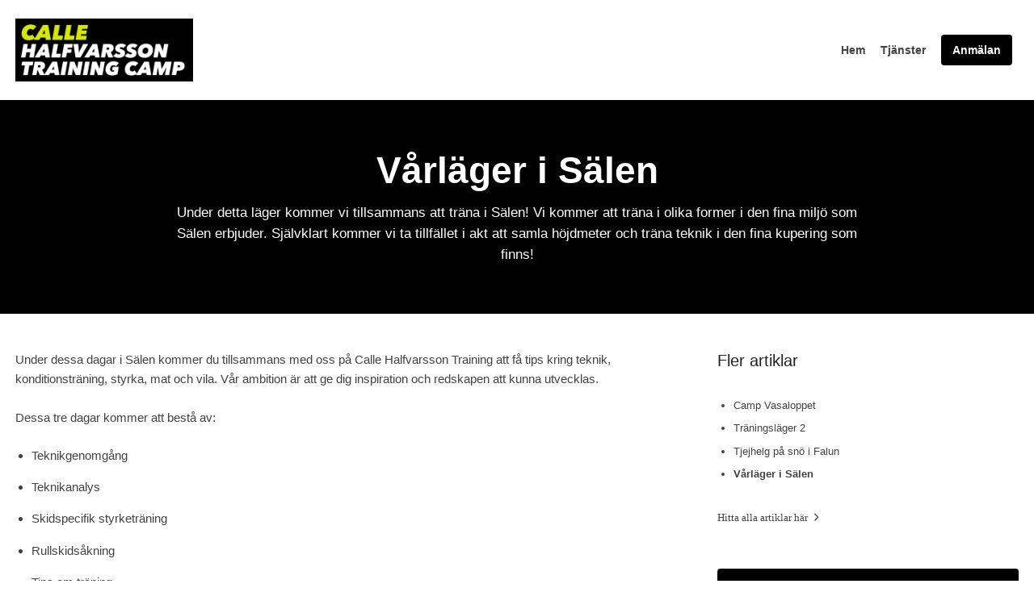

--- FILE ---
content_type: text/html; charset=utf-8
request_url: https://www.halfvarssontraining.se/sida/varlager-i-salen-e97a0e
body_size: 26094
content:
<!DOCTYPE html>

<html lang="sv">
  <head>
      

<meta name="csrf-param" content="authenticity_token" />
<meta name="csrf-token" content="_s_ym5L7oMKvLc0_WdB3R-rsX6cfCI0NUZE4d88NIzwp2x7KTbkhZrz_1eolvAFb47BXovmxNkFPwo7Aj_WNqg" />


<!-- ######################################## -->

<!--            META CUSTOM DOMAIN            -->

<!-- ######################################## -->

 

<!-- Must be in this order -->
<link rel="stylesheet" href="/assets/tailwind_application-05b7497e9d85e208bfd8d2b5b7227edf4a4a53a3685a8458f88d467ae06350d8.css" />
<link rel="stylesheet" href="/assets/custom_application-7e25002054adf5f800ee60d2e791d2094fe1d8751269f8f8127409cfb557d4a0.css" />

  <link rel="stylesheet" href="/assets/themes-1d6041024bc27bc6a04f1be8dd2cd300b4b3f0ea5b4317538aceef27423a2faf.css" />

<script src="https://maps.googleapis.com/maps/api/js?key=AIzaSyCOwyOcXj1s9a7bF_Wp_DZXnBee5FLDXto&amp;libraries=places" async="async"></script>



<!--- JAVASCIRPT -->
<script src="/assets/application-8bbc919c37c0d2bede2354c34fb86b1d369b2b6bef6a3fa93857f61d9346915e.js" defer="defer" type="module"></script>
<script src="/assets/packs/Form-ae608f57cf7a298a14251ce251c1b0c976ba131cce2faa4e880bddf94b4ad01b.js" defer="defer" type="module"></script>
<script src="/assets/Marketing-33fb8bec9d522e115560ad4467bf11831343205dbe78669133cb8ea2fd0866ab.js" defer="defer" type="module"></script>





<!-- Title -->
<title>Vårläger i Sälen - Halfvarsson Training</title>

<meta name='robots' content='all'>


  <script type="application/ld+json">
    {
      "@context": "https://schema.org",
      "@type": "BreadcrumbList",
      "itemListElement": [
        {"@type":"ListItem","position":1,"name":"Hem","item":"https://www.halfvarssontraining.se"},
        {
          "@type": "ListItem",
          "position": 2,
          "name": "Artiklar",
          "item": "https://www.halfvarssontraining.se/våra-artiklar"
        },
        {
          "@type": "ListItem",
          "position": 3,
          "name": "Vårläger i Sälen",
          "item": "https://www.halfvarssontraining.se/sida/varlager-i-salen-e97a0e"
        }
      ]
    }
  </script>






  <script type="application/ld+json">
    {
      "@context": "https://schema.org",
      "@type": "Article",
      "@id": "https://www.halfvarssontraining.se/sida/varlager-i-salen-e97a0e#article",
      
      "mainEntityOfPage": {
        "@type": "WebPage",
        "@id": "https://www.halfvarssontraining.se/sida/varlager-i-salen-e97a0e"
      },
      
      "url": "https://www.halfvarssontraining.se/sida/varlager-i-salen-e97a0e",

      "headline": "Vårläger i Sälen",
      "description": "Under detta läger kommer vi tillsammans att träna i Sälen! Vi kommer att träna i olika former i den fina miljö som Sälen erbjuder. Självklart kommer vi ta tillfället i akt att samla höjdmeter och träna teknik i den fina kupering som finns!",
      "copyrightYear": 2026,
      
      "image": [
        {"@type":"ImageObject","url":"https://s3.eu-west-2.amazonaws.com/byggservice/photos/images/000/012/189/large/IMG_2940_%281%29.jpg"}
      ],

      "thumbnailUrl": "https://s3.eu-west-2.amazonaws.com/byggservice/photos/images/000/012/189/large/IMG_2940_%281%29.jpg",
      
      "dateCreated": "2021-10-29T12:54:20+02:00",
      "datePublished": "2021-10-29T12:54:20+02:00",
      "dateModified": "2022-12-14T14:37:04+01:00",
      
      "inLanguage": "sv-SE",
      
      
          "author": [{
              "@type": "Organization",
              "name": "Smartproduktion"
            }],

      "publisher": {
        "@type": "Organization",
        "@id": "https://www.halfvarssontraining.se#organization",
        "name": "Halfvarsson Training",
        "logo": {
            "@type": "ImageObject",
            "url": "https://s3.eu-west-2.amazonaws.com/byggservice/photos/images/000/012/222/thumb/logga_calle_halfvarsson.jpg"
        }
      },
      
      "isPartOf": [
        {
          "@type": "WebSite",
          "@id": "https://www.halfvarssontraining.se#website",
          "name": "Halfvarsson Training",
          "url": "https://www.halfvarssontraining.se"
        }
      ]
    }
  </script>




<!-- Schema.org LocalBusiness -->
  <script type="application/ld+json">
    { 
      "@context": "https://schema.org", 
      "@type": "LocalBusiness", 
      "@id": "https://www.halfvarssontraining.se#organization",
      "name": "Halfvarsson Training", 
      "description": "Halfvarsson Training Camp är ett unikt concept där du får chansen att bli coachad av och träna tillsammans med Calle Halfvarsson! Anmäl dig redan idag!",
      "image": "https://s3.eu-west-2.amazonaws.com/byggservice/photos/images/000/012/189/large/IMG_2940_%281%29.jpg",
      "url": "https://www.halfvarssontraining.se",
        "logo": {
          "@type": "ImageObject",
          "url": "https://s3.eu-west-2.amazonaws.com/byggservice/photos/images/000/012/222/thumb/logga_calle_halfvarsson.jpg"
        },
      
          "email": "viktor@stevent.se",

          "telephone": "0762009124",

          "address": {
            "@type": "PostalAddress",
            "streetAddress": "drottningvägen 25 grycksbo",
            
              "addressLocality": "Grycksbo",
            
              "addressRegion": "Dalarnas län",
            
            "addressCountry": "SE"
          },
      
      "contactPoint": [
        { 
          "@type": "ContactPoint",
            "email": "viktor@stevent.se",
          "contactType": "customer service"
        } 
      ]
      
    }
  </script>



<!-- Set character encoding for the document -->
<meta charset="utf-8">
<meta http-equiv="Content-Language" content="sv-SE" />
<meta property="og:site_name" content="Halfvarsson Training">
<meta property="og:locale" content="sv-SE">

<!-- Instruct Internet Explorer to use its latest rendering engine -->
<meta http-equiv="X-UA-Compatible" content="IE=edge,chrome=1" />
<script type="text/javascript">window.NREUM||(NREUM={});NREUM.info={"beacon":"bam.nr-data.net","errorBeacon":"bam.nr-data.net","licenseKey":"NRJS-3065e1f2ca3674032a7","applicationID":"592431955","transactionName":"Jl1WQ0AODloDRRdUBBdZXUNbDwUZBUJLTQoIbVxYXwALWBUYWUsRDFFUUg==","queueTime":1,"applicationTime":360,"agent":""}</script>
<script type="text/javascript">(window.NREUM||(NREUM={})).init={ajax:{deny_list:["bam.nr-data.net"]},feature_flags:["soft_nav"]};(window.NREUM||(NREUM={})).loader_config={licenseKey:"NRJS-3065e1f2ca3674032a7",applicationID:"592431955",browserID:"601587301"};;/*! For license information please see nr-loader-rum-1.308.0.min.js.LICENSE.txt */
(()=>{var e,t,r={163:(e,t,r)=>{"use strict";r.d(t,{j:()=>E});var n=r(384),i=r(1741);var a=r(2555);r(860).K7.genericEvents;const s="experimental.resources",o="register",c=e=>{if(!e||"string"!=typeof e)return!1;try{document.createDocumentFragment().querySelector(e)}catch{return!1}return!0};var d=r(2614),u=r(944),l=r(8122);const f="[data-nr-mask]",g=e=>(0,l.a)(e,(()=>{const e={feature_flags:[],experimental:{allow_registered_children:!1,resources:!1},mask_selector:"*",block_selector:"[data-nr-block]",mask_input_options:{color:!1,date:!1,"datetime-local":!1,email:!1,month:!1,number:!1,range:!1,search:!1,tel:!1,text:!1,time:!1,url:!1,week:!1,textarea:!1,select:!1,password:!0}};return{ajax:{deny_list:void 0,block_internal:!0,enabled:!0,autoStart:!0},api:{get allow_registered_children(){return e.feature_flags.includes(o)||e.experimental.allow_registered_children},set allow_registered_children(t){e.experimental.allow_registered_children=t},duplicate_registered_data:!1},browser_consent_mode:{enabled:!1},distributed_tracing:{enabled:void 0,exclude_newrelic_header:void 0,cors_use_newrelic_header:void 0,cors_use_tracecontext_headers:void 0,allowed_origins:void 0},get feature_flags(){return e.feature_flags},set feature_flags(t){e.feature_flags=t},generic_events:{enabled:!0,autoStart:!0},harvest:{interval:30},jserrors:{enabled:!0,autoStart:!0},logging:{enabled:!0,autoStart:!0},metrics:{enabled:!0,autoStart:!0},obfuscate:void 0,page_action:{enabled:!0},page_view_event:{enabled:!0,autoStart:!0},page_view_timing:{enabled:!0,autoStart:!0},performance:{capture_marks:!1,capture_measures:!1,capture_detail:!0,resources:{get enabled(){return e.feature_flags.includes(s)||e.experimental.resources},set enabled(t){e.experimental.resources=t},asset_types:[],first_party_domains:[],ignore_newrelic:!0}},privacy:{cookies_enabled:!0},proxy:{assets:void 0,beacon:void 0},session:{expiresMs:d.wk,inactiveMs:d.BB},session_replay:{autoStart:!0,enabled:!1,preload:!1,sampling_rate:10,error_sampling_rate:100,collect_fonts:!1,inline_images:!1,fix_stylesheets:!0,mask_all_inputs:!0,get mask_text_selector(){return e.mask_selector},set mask_text_selector(t){c(t)?e.mask_selector="".concat(t,",").concat(f):""===t||null===t?e.mask_selector=f:(0,u.R)(5,t)},get block_class(){return"nr-block"},get ignore_class(){return"nr-ignore"},get mask_text_class(){return"nr-mask"},get block_selector(){return e.block_selector},set block_selector(t){c(t)?e.block_selector+=",".concat(t):""!==t&&(0,u.R)(6,t)},get mask_input_options(){return e.mask_input_options},set mask_input_options(t){t&&"object"==typeof t?e.mask_input_options={...t,password:!0}:(0,u.R)(7,t)}},session_trace:{enabled:!0,autoStart:!0},soft_navigations:{enabled:!0,autoStart:!0},spa:{enabled:!0,autoStart:!0},ssl:void 0,user_actions:{enabled:!0,elementAttributes:["id","className","tagName","type"]}}})());var p=r(6154),m=r(9324);let h=0;const v={buildEnv:m.F3,distMethod:m.Xs,version:m.xv,originTime:p.WN},b={consented:!1},y={appMetadata:{},get consented(){return this.session?.state?.consent||b.consented},set consented(e){b.consented=e},customTransaction:void 0,denyList:void 0,disabled:!1,harvester:void 0,isolatedBacklog:!1,isRecording:!1,loaderType:void 0,maxBytes:3e4,obfuscator:void 0,onerror:void 0,ptid:void 0,releaseIds:{},session:void 0,timeKeeper:void 0,registeredEntities:[],jsAttributesMetadata:{bytes:0},get harvestCount(){return++h}},_=e=>{const t=(0,l.a)(e,y),r=Object.keys(v).reduce((e,t)=>(e[t]={value:v[t],writable:!1,configurable:!0,enumerable:!0},e),{});return Object.defineProperties(t,r)};var w=r(5701);const x=e=>{const t=e.startsWith("http");e+="/",r.p=t?e:"https://"+e};var R=r(7836),k=r(3241);const A={accountID:void 0,trustKey:void 0,agentID:void 0,licenseKey:void 0,applicationID:void 0,xpid:void 0},S=e=>(0,l.a)(e,A),T=new Set;function E(e,t={},r,s){let{init:o,info:c,loader_config:d,runtime:u={},exposed:l=!0}=t;if(!c){const e=(0,n.pV)();o=e.init,c=e.info,d=e.loader_config}e.init=g(o||{}),e.loader_config=S(d||{}),c.jsAttributes??={},p.bv&&(c.jsAttributes.isWorker=!0),e.info=(0,a.D)(c);const f=e.init,m=[c.beacon,c.errorBeacon];T.has(e.agentIdentifier)||(f.proxy.assets&&(x(f.proxy.assets),m.push(f.proxy.assets)),f.proxy.beacon&&m.push(f.proxy.beacon),e.beacons=[...m],function(e){const t=(0,n.pV)();Object.getOwnPropertyNames(i.W.prototype).forEach(r=>{const n=i.W.prototype[r];if("function"!=typeof n||"constructor"===n)return;let a=t[r];e[r]&&!1!==e.exposed&&"micro-agent"!==e.runtime?.loaderType&&(t[r]=(...t)=>{const n=e[r](...t);return a?a(...t):n})})}(e),(0,n.US)("activatedFeatures",w.B)),u.denyList=[...f.ajax.deny_list||[],...f.ajax.block_internal?m:[]],u.ptid=e.agentIdentifier,u.loaderType=r,e.runtime=_(u),T.has(e.agentIdentifier)||(e.ee=R.ee.get(e.agentIdentifier),e.exposed=l,(0,k.W)({agentIdentifier:e.agentIdentifier,drained:!!w.B?.[e.agentIdentifier],type:"lifecycle",name:"initialize",feature:void 0,data:e.config})),T.add(e.agentIdentifier)}},384:(e,t,r)=>{"use strict";r.d(t,{NT:()=>s,US:()=>u,Zm:()=>o,bQ:()=>d,dV:()=>c,pV:()=>l});var n=r(6154),i=r(1863),a=r(1910);const s={beacon:"bam.nr-data.net",errorBeacon:"bam.nr-data.net"};function o(){return n.gm.NREUM||(n.gm.NREUM={}),void 0===n.gm.newrelic&&(n.gm.newrelic=n.gm.NREUM),n.gm.NREUM}function c(){let e=o();return e.o||(e.o={ST:n.gm.setTimeout,SI:n.gm.setImmediate||n.gm.setInterval,CT:n.gm.clearTimeout,XHR:n.gm.XMLHttpRequest,REQ:n.gm.Request,EV:n.gm.Event,PR:n.gm.Promise,MO:n.gm.MutationObserver,FETCH:n.gm.fetch,WS:n.gm.WebSocket},(0,a.i)(...Object.values(e.o))),e}function d(e,t){let r=o();r.initializedAgents??={},t.initializedAt={ms:(0,i.t)(),date:new Date},r.initializedAgents[e]=t}function u(e,t){o()[e]=t}function l(){return function(){let e=o();const t=e.info||{};e.info={beacon:s.beacon,errorBeacon:s.errorBeacon,...t}}(),function(){let e=o();const t=e.init||{};e.init={...t}}(),c(),function(){let e=o();const t=e.loader_config||{};e.loader_config={...t}}(),o()}},782:(e,t,r)=>{"use strict";r.d(t,{T:()=>n});const n=r(860).K7.pageViewTiming},860:(e,t,r)=>{"use strict";r.d(t,{$J:()=>u,K7:()=>c,P3:()=>d,XX:()=>i,Yy:()=>o,df:()=>a,qY:()=>n,v4:()=>s});const n="events",i="jserrors",a="browser/blobs",s="rum",o="browser/logs",c={ajax:"ajax",genericEvents:"generic_events",jserrors:i,logging:"logging",metrics:"metrics",pageAction:"page_action",pageViewEvent:"page_view_event",pageViewTiming:"page_view_timing",sessionReplay:"session_replay",sessionTrace:"session_trace",softNav:"soft_navigations",spa:"spa"},d={[c.pageViewEvent]:1,[c.pageViewTiming]:2,[c.metrics]:3,[c.jserrors]:4,[c.spa]:5,[c.ajax]:6,[c.sessionTrace]:7,[c.softNav]:8,[c.sessionReplay]:9,[c.logging]:10,[c.genericEvents]:11},u={[c.pageViewEvent]:s,[c.pageViewTiming]:n,[c.ajax]:n,[c.spa]:n,[c.softNav]:n,[c.metrics]:i,[c.jserrors]:i,[c.sessionTrace]:a,[c.sessionReplay]:a,[c.logging]:o,[c.genericEvents]:"ins"}},944:(e,t,r)=>{"use strict";r.d(t,{R:()=>i});var n=r(3241);function i(e,t){"function"==typeof console.debug&&(console.debug("New Relic Warning: https://github.com/newrelic/newrelic-browser-agent/blob/main/docs/warning-codes.md#".concat(e),t),(0,n.W)({agentIdentifier:null,drained:null,type:"data",name:"warn",feature:"warn",data:{code:e,secondary:t}}))}},1687:(e,t,r)=>{"use strict";r.d(t,{Ak:()=>d,Ze:()=>f,x3:()=>u});var n=r(3241),i=r(7836),a=r(3606),s=r(860),o=r(2646);const c={};function d(e,t){const r={staged:!1,priority:s.P3[t]||0};l(e),c[e].get(t)||c[e].set(t,r)}function u(e,t){e&&c[e]&&(c[e].get(t)&&c[e].delete(t),p(e,t,!1),c[e].size&&g(e))}function l(e){if(!e)throw new Error("agentIdentifier required");c[e]||(c[e]=new Map)}function f(e="",t="feature",r=!1){if(l(e),!e||!c[e].get(t)||r)return p(e,t);c[e].get(t).staged=!0,g(e)}function g(e){const t=Array.from(c[e]);t.every(([e,t])=>t.staged)&&(t.sort((e,t)=>e[1].priority-t[1].priority),t.forEach(([t])=>{c[e].delete(t),p(e,t)}))}function p(e,t,r=!0){const s=e?i.ee.get(e):i.ee,c=a.i.handlers;if(!s.aborted&&s.backlog&&c){if((0,n.W)({agentIdentifier:e,type:"lifecycle",name:"drain",feature:t}),r){const e=s.backlog[t],r=c[t];if(r){for(let t=0;e&&t<e.length;++t)m(e[t],r);Object.entries(r).forEach(([e,t])=>{Object.values(t||{}).forEach(t=>{t[0]?.on&&t[0]?.context()instanceof o.y&&t[0].on(e,t[1])})})}}s.isolatedBacklog||delete c[t],s.backlog[t]=null,s.emit("drain-"+t,[])}}function m(e,t){var r=e[1];Object.values(t[r]||{}).forEach(t=>{var r=e[0];if(t[0]===r){var n=t[1],i=e[3],a=e[2];n.apply(i,a)}})}},1738:(e,t,r)=>{"use strict";r.d(t,{U:()=>g,Y:()=>f});var n=r(3241),i=r(9908),a=r(1863),s=r(944),o=r(5701),c=r(3969),d=r(8362),u=r(860),l=r(4261);function f(e,t,r,a){const f=a||r;!f||f[e]&&f[e]!==d.d.prototype[e]||(f[e]=function(){(0,i.p)(c.xV,["API/"+e+"/called"],void 0,u.K7.metrics,r.ee),(0,n.W)({agentIdentifier:r.agentIdentifier,drained:!!o.B?.[r.agentIdentifier],type:"data",name:"api",feature:l.Pl+e,data:{}});try{return t.apply(this,arguments)}catch(e){(0,s.R)(23,e)}})}function g(e,t,r,n,s){const o=e.info;null===r?delete o.jsAttributes[t]:o.jsAttributes[t]=r,(s||null===r)&&(0,i.p)(l.Pl+n,[(0,a.t)(),t,r],void 0,"session",e.ee)}},1741:(e,t,r)=>{"use strict";r.d(t,{W:()=>a});var n=r(944),i=r(4261);class a{#e(e,...t){if(this[e]!==a.prototype[e])return this[e](...t);(0,n.R)(35,e)}addPageAction(e,t){return this.#e(i.hG,e,t)}register(e){return this.#e(i.eY,e)}recordCustomEvent(e,t){return this.#e(i.fF,e,t)}setPageViewName(e,t){return this.#e(i.Fw,e,t)}setCustomAttribute(e,t,r){return this.#e(i.cD,e,t,r)}noticeError(e,t){return this.#e(i.o5,e,t)}setUserId(e,t=!1){return this.#e(i.Dl,e,t)}setApplicationVersion(e){return this.#e(i.nb,e)}setErrorHandler(e){return this.#e(i.bt,e)}addRelease(e,t){return this.#e(i.k6,e,t)}log(e,t){return this.#e(i.$9,e,t)}start(){return this.#e(i.d3)}finished(e){return this.#e(i.BL,e)}recordReplay(){return this.#e(i.CH)}pauseReplay(){return this.#e(i.Tb)}addToTrace(e){return this.#e(i.U2,e)}setCurrentRouteName(e){return this.#e(i.PA,e)}interaction(e){return this.#e(i.dT,e)}wrapLogger(e,t,r){return this.#e(i.Wb,e,t,r)}measure(e,t){return this.#e(i.V1,e,t)}consent(e){return this.#e(i.Pv,e)}}},1863:(e,t,r)=>{"use strict";function n(){return Math.floor(performance.now())}r.d(t,{t:()=>n})},1910:(e,t,r)=>{"use strict";r.d(t,{i:()=>a});var n=r(944);const i=new Map;function a(...e){return e.every(e=>{if(i.has(e))return i.get(e);const t="function"==typeof e?e.toString():"",r=t.includes("[native code]"),a=t.includes("nrWrapper");return r||a||(0,n.R)(64,e?.name||t),i.set(e,r),r})}},2555:(e,t,r)=>{"use strict";r.d(t,{D:()=>o,f:()=>s});var n=r(384),i=r(8122);const a={beacon:n.NT.beacon,errorBeacon:n.NT.errorBeacon,licenseKey:void 0,applicationID:void 0,sa:void 0,queueTime:void 0,applicationTime:void 0,ttGuid:void 0,user:void 0,account:void 0,product:void 0,extra:void 0,jsAttributes:{},userAttributes:void 0,atts:void 0,transactionName:void 0,tNamePlain:void 0};function s(e){try{return!!e.licenseKey&&!!e.errorBeacon&&!!e.applicationID}catch(e){return!1}}const o=e=>(0,i.a)(e,a)},2614:(e,t,r)=>{"use strict";r.d(t,{BB:()=>s,H3:()=>n,g:()=>d,iL:()=>c,tS:()=>o,uh:()=>i,wk:()=>a});const n="NRBA",i="SESSION",a=144e5,s=18e5,o={STARTED:"session-started",PAUSE:"session-pause",RESET:"session-reset",RESUME:"session-resume",UPDATE:"session-update"},c={SAME_TAB:"same-tab",CROSS_TAB:"cross-tab"},d={OFF:0,FULL:1,ERROR:2}},2646:(e,t,r)=>{"use strict";r.d(t,{y:()=>n});class n{constructor(e){this.contextId=e}}},2843:(e,t,r)=>{"use strict";r.d(t,{G:()=>a,u:()=>i});var n=r(3878);function i(e,t=!1,r,i){(0,n.DD)("visibilitychange",function(){if(t)return void("hidden"===document.visibilityState&&e());e(document.visibilityState)},r,i)}function a(e,t,r){(0,n.sp)("pagehide",e,t,r)}},3241:(e,t,r)=>{"use strict";r.d(t,{W:()=>a});var n=r(6154);const i="newrelic";function a(e={}){try{n.gm.dispatchEvent(new CustomEvent(i,{detail:e}))}catch(e){}}},3606:(e,t,r)=>{"use strict";r.d(t,{i:()=>a});var n=r(9908);a.on=s;var i=a.handlers={};function a(e,t,r,a){s(a||n.d,i,e,t,r)}function s(e,t,r,i,a){a||(a="feature"),e||(e=n.d);var s=t[a]=t[a]||{};(s[r]=s[r]||[]).push([e,i])}},3878:(e,t,r)=>{"use strict";function n(e,t){return{capture:e,passive:!1,signal:t}}function i(e,t,r=!1,i){window.addEventListener(e,t,n(r,i))}function a(e,t,r=!1,i){document.addEventListener(e,t,n(r,i))}r.d(t,{DD:()=>a,jT:()=>n,sp:()=>i})},3969:(e,t,r)=>{"use strict";r.d(t,{TZ:()=>n,XG:()=>o,rs:()=>i,xV:()=>s,z_:()=>a});const n=r(860).K7.metrics,i="sm",a="cm",s="storeSupportabilityMetrics",o="storeEventMetrics"},4234:(e,t,r)=>{"use strict";r.d(t,{W:()=>a});var n=r(7836),i=r(1687);class a{constructor(e,t){this.agentIdentifier=e,this.ee=n.ee.get(e),this.featureName=t,this.blocked=!1}deregisterDrain(){(0,i.x3)(this.agentIdentifier,this.featureName)}}},4261:(e,t,r)=>{"use strict";r.d(t,{$9:()=>d,BL:()=>o,CH:()=>g,Dl:()=>_,Fw:()=>y,PA:()=>h,Pl:()=>n,Pv:()=>k,Tb:()=>l,U2:()=>a,V1:()=>R,Wb:()=>x,bt:()=>b,cD:()=>v,d3:()=>w,dT:()=>c,eY:()=>p,fF:()=>f,hG:()=>i,k6:()=>s,nb:()=>m,o5:()=>u});const n="api-",i="addPageAction",a="addToTrace",s="addRelease",o="finished",c="interaction",d="log",u="noticeError",l="pauseReplay",f="recordCustomEvent",g="recordReplay",p="register",m="setApplicationVersion",h="setCurrentRouteName",v="setCustomAttribute",b="setErrorHandler",y="setPageViewName",_="setUserId",w="start",x="wrapLogger",R="measure",k="consent"},5289:(e,t,r)=>{"use strict";r.d(t,{GG:()=>s,Qr:()=>c,sB:()=>o});var n=r(3878),i=r(6389);function a(){return"undefined"==typeof document||"complete"===document.readyState}function s(e,t){if(a())return e();const r=(0,i.J)(e),s=setInterval(()=>{a()&&(clearInterval(s),r())},500);(0,n.sp)("load",r,t)}function o(e){if(a())return e();(0,n.DD)("DOMContentLoaded",e)}function c(e){if(a())return e();(0,n.sp)("popstate",e)}},5607:(e,t,r)=>{"use strict";r.d(t,{W:()=>n});const n=(0,r(9566).bz)()},5701:(e,t,r)=>{"use strict";r.d(t,{B:()=>a,t:()=>s});var n=r(3241);const i=new Set,a={};function s(e,t){const r=t.agentIdentifier;a[r]??={},e&&"object"==typeof e&&(i.has(r)||(t.ee.emit("rumresp",[e]),a[r]=e,i.add(r),(0,n.W)({agentIdentifier:r,loaded:!0,drained:!0,type:"lifecycle",name:"load",feature:void 0,data:e})))}},6154:(e,t,r)=>{"use strict";r.d(t,{OF:()=>c,RI:()=>i,WN:()=>u,bv:()=>a,eN:()=>l,gm:()=>s,mw:()=>o,sb:()=>d});var n=r(1863);const i="undefined"!=typeof window&&!!window.document,a="undefined"!=typeof WorkerGlobalScope&&("undefined"!=typeof self&&self instanceof WorkerGlobalScope&&self.navigator instanceof WorkerNavigator||"undefined"!=typeof globalThis&&globalThis instanceof WorkerGlobalScope&&globalThis.navigator instanceof WorkerNavigator),s=i?window:"undefined"!=typeof WorkerGlobalScope&&("undefined"!=typeof self&&self instanceof WorkerGlobalScope&&self||"undefined"!=typeof globalThis&&globalThis instanceof WorkerGlobalScope&&globalThis),o=Boolean("hidden"===s?.document?.visibilityState),c=/iPad|iPhone|iPod/.test(s.navigator?.userAgent),d=c&&"undefined"==typeof SharedWorker,u=((()=>{const e=s.navigator?.userAgent?.match(/Firefox[/\s](\d+\.\d+)/);Array.isArray(e)&&e.length>=2&&e[1]})(),Date.now()-(0,n.t)()),l=()=>"undefined"!=typeof PerformanceNavigationTiming&&s?.performance?.getEntriesByType("navigation")?.[0]?.responseStart},6389:(e,t,r)=>{"use strict";function n(e,t=500,r={}){const n=r?.leading||!1;let i;return(...r)=>{n&&void 0===i&&(e.apply(this,r),i=setTimeout(()=>{i=clearTimeout(i)},t)),n||(clearTimeout(i),i=setTimeout(()=>{e.apply(this,r)},t))}}function i(e){let t=!1;return(...r)=>{t||(t=!0,e.apply(this,r))}}r.d(t,{J:()=>i,s:()=>n})},6630:(e,t,r)=>{"use strict";r.d(t,{T:()=>n});const n=r(860).K7.pageViewEvent},7699:(e,t,r)=>{"use strict";r.d(t,{It:()=>a,KC:()=>o,No:()=>i,qh:()=>s});var n=r(860);const i=16e3,a=1e6,s="SESSION_ERROR",o={[n.K7.logging]:!0,[n.K7.genericEvents]:!1,[n.K7.jserrors]:!1,[n.K7.ajax]:!1}},7836:(e,t,r)=>{"use strict";r.d(t,{P:()=>o,ee:()=>c});var n=r(384),i=r(8990),a=r(2646),s=r(5607);const o="nr@context:".concat(s.W),c=function e(t,r){var n={},s={},u={},l=!1;try{l=16===r.length&&d.initializedAgents?.[r]?.runtime.isolatedBacklog}catch(e){}var f={on:p,addEventListener:p,removeEventListener:function(e,t){var r=n[e];if(!r)return;for(var i=0;i<r.length;i++)r[i]===t&&r.splice(i,1)},emit:function(e,r,n,i,a){!1!==a&&(a=!0);if(c.aborted&&!i)return;t&&a&&t.emit(e,r,n);var o=g(n);m(e).forEach(e=>{e.apply(o,r)});var d=v()[s[e]];d&&d.push([f,e,r,o]);return o},get:h,listeners:m,context:g,buffer:function(e,t){const r=v();if(t=t||"feature",f.aborted)return;Object.entries(e||{}).forEach(([e,n])=>{s[n]=t,t in r||(r[t]=[])})},abort:function(){f._aborted=!0,Object.keys(f.backlog).forEach(e=>{delete f.backlog[e]})},isBuffering:function(e){return!!v()[s[e]]},debugId:r,backlog:l?{}:t&&"object"==typeof t.backlog?t.backlog:{},isolatedBacklog:l};return Object.defineProperty(f,"aborted",{get:()=>{let e=f._aborted||!1;return e||(t&&(e=t.aborted),e)}}),f;function g(e){return e&&e instanceof a.y?e:e?(0,i.I)(e,o,()=>new a.y(o)):new a.y(o)}function p(e,t){n[e]=m(e).concat(t)}function m(e){return n[e]||[]}function h(t){return u[t]=u[t]||e(f,t)}function v(){return f.backlog}}(void 0,"globalEE"),d=(0,n.Zm)();d.ee||(d.ee=c)},8122:(e,t,r)=>{"use strict";r.d(t,{a:()=>i});var n=r(944);function i(e,t){try{if(!e||"object"!=typeof e)return(0,n.R)(3);if(!t||"object"!=typeof t)return(0,n.R)(4);const r=Object.create(Object.getPrototypeOf(t),Object.getOwnPropertyDescriptors(t)),a=0===Object.keys(r).length?e:r;for(let s in a)if(void 0!==e[s])try{if(null===e[s]){r[s]=null;continue}Array.isArray(e[s])&&Array.isArray(t[s])?r[s]=Array.from(new Set([...e[s],...t[s]])):"object"==typeof e[s]&&"object"==typeof t[s]?r[s]=i(e[s],t[s]):r[s]=e[s]}catch(e){r[s]||(0,n.R)(1,e)}return r}catch(e){(0,n.R)(2,e)}}},8362:(e,t,r)=>{"use strict";r.d(t,{d:()=>a});var n=r(9566),i=r(1741);class a extends i.W{agentIdentifier=(0,n.LA)(16)}},8374:(e,t,r)=>{r.nc=(()=>{try{return document?.currentScript?.nonce}catch(e){}return""})()},8990:(e,t,r)=>{"use strict";r.d(t,{I:()=>i});var n=Object.prototype.hasOwnProperty;function i(e,t,r){if(n.call(e,t))return e[t];var i=r();if(Object.defineProperty&&Object.keys)try{return Object.defineProperty(e,t,{value:i,writable:!0,enumerable:!1}),i}catch(e){}return e[t]=i,i}},9324:(e,t,r)=>{"use strict";r.d(t,{F3:()=>i,Xs:()=>a,xv:()=>n});const n="1.308.0",i="PROD",a="CDN"},9566:(e,t,r)=>{"use strict";r.d(t,{LA:()=>o,bz:()=>s});var n=r(6154);const i="xxxxxxxx-xxxx-4xxx-yxxx-xxxxxxxxxxxx";function a(e,t){return e?15&e[t]:16*Math.random()|0}function s(){const e=n.gm?.crypto||n.gm?.msCrypto;let t,r=0;return e&&e.getRandomValues&&(t=e.getRandomValues(new Uint8Array(30))),i.split("").map(e=>"x"===e?a(t,r++).toString(16):"y"===e?(3&a()|8).toString(16):e).join("")}function o(e){const t=n.gm?.crypto||n.gm?.msCrypto;let r,i=0;t&&t.getRandomValues&&(r=t.getRandomValues(new Uint8Array(e)));const s=[];for(var o=0;o<e;o++)s.push(a(r,i++).toString(16));return s.join("")}},9908:(e,t,r)=>{"use strict";r.d(t,{d:()=>n,p:()=>i});var n=r(7836).ee.get("handle");function i(e,t,r,i,a){a?(a.buffer([e],i),a.emit(e,t,r)):(n.buffer([e],i),n.emit(e,t,r))}}},n={};function i(e){var t=n[e];if(void 0!==t)return t.exports;var a=n[e]={exports:{}};return r[e](a,a.exports,i),a.exports}i.m=r,i.d=(e,t)=>{for(var r in t)i.o(t,r)&&!i.o(e,r)&&Object.defineProperty(e,r,{enumerable:!0,get:t[r]})},i.f={},i.e=e=>Promise.all(Object.keys(i.f).reduce((t,r)=>(i.f[r](e,t),t),[])),i.u=e=>"nr-rum-1.308.0.min.js",i.o=(e,t)=>Object.prototype.hasOwnProperty.call(e,t),e={},t="NRBA-1.308.0.PROD:",i.l=(r,n,a,s)=>{if(e[r])e[r].push(n);else{var o,c;if(void 0!==a)for(var d=document.getElementsByTagName("script"),u=0;u<d.length;u++){var l=d[u];if(l.getAttribute("src")==r||l.getAttribute("data-webpack")==t+a){o=l;break}}if(!o){c=!0;var f={296:"sha512-+MIMDsOcckGXa1EdWHqFNv7P+JUkd5kQwCBr3KE6uCvnsBNUrdSt4a/3/L4j4TxtnaMNjHpza2/erNQbpacJQA=="};(o=document.createElement("script")).charset="utf-8",i.nc&&o.setAttribute("nonce",i.nc),o.setAttribute("data-webpack",t+a),o.src=r,0!==o.src.indexOf(window.location.origin+"/")&&(o.crossOrigin="anonymous"),f[s]&&(o.integrity=f[s])}e[r]=[n];var g=(t,n)=>{o.onerror=o.onload=null,clearTimeout(p);var i=e[r];if(delete e[r],o.parentNode&&o.parentNode.removeChild(o),i&&i.forEach(e=>e(n)),t)return t(n)},p=setTimeout(g.bind(null,void 0,{type:"timeout",target:o}),12e4);o.onerror=g.bind(null,o.onerror),o.onload=g.bind(null,o.onload),c&&document.head.appendChild(o)}},i.r=e=>{"undefined"!=typeof Symbol&&Symbol.toStringTag&&Object.defineProperty(e,Symbol.toStringTag,{value:"Module"}),Object.defineProperty(e,"__esModule",{value:!0})},i.p="https://js-agent.newrelic.com/",(()=>{var e={374:0,840:0};i.f.j=(t,r)=>{var n=i.o(e,t)?e[t]:void 0;if(0!==n)if(n)r.push(n[2]);else{var a=new Promise((r,i)=>n=e[t]=[r,i]);r.push(n[2]=a);var s=i.p+i.u(t),o=new Error;i.l(s,r=>{if(i.o(e,t)&&(0!==(n=e[t])&&(e[t]=void 0),n)){var a=r&&("load"===r.type?"missing":r.type),s=r&&r.target&&r.target.src;o.message="Loading chunk "+t+" failed: ("+a+": "+s+")",o.name="ChunkLoadError",o.type=a,o.request=s,n[1](o)}},"chunk-"+t,t)}};var t=(t,r)=>{var n,a,[s,o,c]=r,d=0;if(s.some(t=>0!==e[t])){for(n in o)i.o(o,n)&&(i.m[n]=o[n]);if(c)c(i)}for(t&&t(r);d<s.length;d++)a=s[d],i.o(e,a)&&e[a]&&e[a][0](),e[a]=0},r=self["webpackChunk:NRBA-1.308.0.PROD"]=self["webpackChunk:NRBA-1.308.0.PROD"]||[];r.forEach(t.bind(null,0)),r.push=t.bind(null,r.push.bind(r))})(),(()=>{"use strict";i(8374);var e=i(8362),t=i(860);const r=Object.values(t.K7);var n=i(163);var a=i(9908),s=i(1863),o=i(4261),c=i(1738);var d=i(1687),u=i(4234),l=i(5289),f=i(6154),g=i(944),p=i(384);const m=e=>f.RI&&!0===e?.privacy.cookies_enabled;function h(e){return!!(0,p.dV)().o.MO&&m(e)&&!0===e?.session_trace.enabled}var v=i(6389),b=i(7699);class y extends u.W{constructor(e,t){super(e.agentIdentifier,t),this.agentRef=e,this.abortHandler=void 0,this.featAggregate=void 0,this.loadedSuccessfully=void 0,this.onAggregateImported=new Promise(e=>{this.loadedSuccessfully=e}),this.deferred=Promise.resolve(),!1===e.init[this.featureName].autoStart?this.deferred=new Promise((t,r)=>{this.ee.on("manual-start-all",(0,v.J)(()=>{(0,d.Ak)(e.agentIdentifier,this.featureName),t()}))}):(0,d.Ak)(e.agentIdentifier,t)}importAggregator(e,t,r={}){if(this.featAggregate)return;const n=async()=>{let n;await this.deferred;try{if(m(e.init)){const{setupAgentSession:t}=await i.e(296).then(i.bind(i,3305));n=t(e)}}catch(e){(0,g.R)(20,e),this.ee.emit("internal-error",[e]),(0,a.p)(b.qh,[e],void 0,this.featureName,this.ee)}try{if(!this.#t(this.featureName,n,e.init))return(0,d.Ze)(this.agentIdentifier,this.featureName),void this.loadedSuccessfully(!1);const{Aggregate:i}=await t();this.featAggregate=new i(e,r),e.runtime.harvester.initializedAggregates.push(this.featAggregate),this.loadedSuccessfully(!0)}catch(e){(0,g.R)(34,e),this.abortHandler?.(),(0,d.Ze)(this.agentIdentifier,this.featureName,!0),this.loadedSuccessfully(!1),this.ee&&this.ee.abort()}};f.RI?(0,l.GG)(()=>n(),!0):n()}#t(e,r,n){if(this.blocked)return!1;switch(e){case t.K7.sessionReplay:return h(n)&&!!r;case t.K7.sessionTrace:return!!r;default:return!0}}}var _=i(6630),w=i(2614),x=i(3241);class R extends y{static featureName=_.T;constructor(e){var t;super(e,_.T),this.setupInspectionEvents(e.agentIdentifier),t=e,(0,c.Y)(o.Fw,function(e,r){"string"==typeof e&&("/"!==e.charAt(0)&&(e="/"+e),t.runtime.customTransaction=(r||"http://custom.transaction")+e,(0,a.p)(o.Pl+o.Fw,[(0,s.t)()],void 0,void 0,t.ee))},t),this.importAggregator(e,()=>i.e(296).then(i.bind(i,3943)))}setupInspectionEvents(e){const t=(t,r)=>{t&&(0,x.W)({agentIdentifier:e,timeStamp:t.timeStamp,loaded:"complete"===t.target.readyState,type:"window",name:r,data:t.target.location+""})};(0,l.sB)(e=>{t(e,"DOMContentLoaded")}),(0,l.GG)(e=>{t(e,"load")}),(0,l.Qr)(e=>{t(e,"navigate")}),this.ee.on(w.tS.UPDATE,(t,r)=>{(0,x.W)({agentIdentifier:e,type:"lifecycle",name:"session",data:r})})}}class k extends e.d{constructor(e){var t;(super(),f.gm)?(this.features={},(0,p.bQ)(this.agentIdentifier,this),this.desiredFeatures=new Set(e.features||[]),this.desiredFeatures.add(R),(0,n.j)(this,e,e.loaderType||"agent"),t=this,(0,c.Y)(o.cD,function(e,r,n=!1){if("string"==typeof e){if(["string","number","boolean"].includes(typeof r)||null===r)return(0,c.U)(t,e,r,o.cD,n);(0,g.R)(40,typeof r)}else(0,g.R)(39,typeof e)},t),function(e){(0,c.Y)(o.Dl,function(t,r=!1){if("string"!=typeof t&&null!==t)return void(0,g.R)(41,typeof t);const n=e.info.jsAttributes["enduser.id"];r&&null!=n&&n!==t?(0,a.p)(o.Pl+"setUserIdAndResetSession",[t],void 0,"session",e.ee):(0,c.U)(e,"enduser.id",t,o.Dl,!0)},e)}(this),function(e){(0,c.Y)(o.nb,function(t){if("string"==typeof t||null===t)return(0,c.U)(e,"application.version",t,o.nb,!1);(0,g.R)(42,typeof t)},e)}(this),function(e){(0,c.Y)(o.d3,function(){e.ee.emit("manual-start-all")},e)}(this),function(e){(0,c.Y)(o.Pv,function(t=!0){if("boolean"==typeof t){if((0,a.p)(o.Pl+o.Pv,[t],void 0,"session",e.ee),e.runtime.consented=t,t){const t=e.features.page_view_event;t.onAggregateImported.then(e=>{const r=t.featAggregate;e&&!r.sentRum&&r.sendRum()})}}else(0,g.R)(65,typeof t)},e)}(this),this.run()):(0,g.R)(21)}get config(){return{info:this.info,init:this.init,loader_config:this.loader_config,runtime:this.runtime}}get api(){return this}run(){try{const e=function(e){const t={};return r.forEach(r=>{t[r]=!!e[r]?.enabled}),t}(this.init),n=[...this.desiredFeatures];n.sort((e,r)=>t.P3[e.featureName]-t.P3[r.featureName]),n.forEach(r=>{if(!e[r.featureName]&&r.featureName!==t.K7.pageViewEvent)return;if(r.featureName===t.K7.spa)return void(0,g.R)(67);const n=function(e){switch(e){case t.K7.ajax:return[t.K7.jserrors];case t.K7.sessionTrace:return[t.K7.ajax,t.K7.pageViewEvent];case t.K7.sessionReplay:return[t.K7.sessionTrace];case t.K7.pageViewTiming:return[t.K7.pageViewEvent];default:return[]}}(r.featureName).filter(e=>!(e in this.features));n.length>0&&(0,g.R)(36,{targetFeature:r.featureName,missingDependencies:n}),this.features[r.featureName]=new r(this)})}catch(e){(0,g.R)(22,e);for(const e in this.features)this.features[e].abortHandler?.();const t=(0,p.Zm)();delete t.initializedAgents[this.agentIdentifier]?.features,delete this.sharedAggregator;return t.ee.get(this.agentIdentifier).abort(),!1}}}var A=i(2843),S=i(782);class T extends y{static featureName=S.T;constructor(e){super(e,S.T),f.RI&&((0,A.u)(()=>(0,a.p)("docHidden",[(0,s.t)()],void 0,S.T,this.ee),!0),(0,A.G)(()=>(0,a.p)("winPagehide",[(0,s.t)()],void 0,S.T,this.ee)),this.importAggregator(e,()=>i.e(296).then(i.bind(i,2117))))}}var E=i(3969);class I extends y{static featureName=E.TZ;constructor(e){super(e,E.TZ),f.RI&&document.addEventListener("securitypolicyviolation",e=>{(0,a.p)(E.xV,["Generic/CSPViolation/Detected"],void 0,this.featureName,this.ee)}),this.importAggregator(e,()=>i.e(296).then(i.bind(i,9623)))}}new k({features:[R,T,I],loaderType:"lite"})})()})();</script>

<!-- Viewport for responsive web design -->
<meta name="viewport" content="width=device-width, initial-scale=1.0">

<meta property="author" name='Halfvarsson Training'>
<meta name="apple-mobile-web-app-title" content="Vårläger i Sälen - Halfvarsson Training">
<meta name="mobile-web-app-capable" content="yes">
<meta name="apple-mobile-web-app-status-bar-style" content="white" />

<!-- Keywords -->
<meta name='keywords' content='Vårläger i Sälen' />

<!-- Meta Description -->
<meta name="description" content="Vårläger i Sälen">

<meta http-equiv="X-UA-Compatible" content="IE=edge,chrome=1" />
<meta name="apple-mobile-web-app-status-bar-style" content="black" />
<meta http-equiv="cleartype" content="on" />
<meta name="HandheldFriendly" content="true" />
<meta name="theme-color" content="#000000">

<meta name="application-name" content="Halfvarsson Training" />
<meta name="msapplication-tooltip" content="https://www.halfvarssontraining.se" />
<meta name="msapplication-navbutton-color" content="#000000" />

<!-- Geo location -->
<meta name="geo.placename" content="Sverige" />

<!-- SPRÅK -->
<link rel="alternate" hreflang="sv-se" href="https://www.halfvarssontraining.se/sida/varlager-i-salen-e97a0e" />
<link rel="alternate" hreflang="x-default" href="https://www.halfvarssontraining.se/sida/varlager-i-salen-e97a0e" />
<meta name="distribution" content="global" />
<meta name="google" value="notranslate" />

<!-- Facebook meta -->
<meta property="og:type" content="article">
<meta property="og:url" content="https://www.halfvarssontraining.se/sida/varlager-i-salen-e97a0e">
<meta property="og:title" content="Vårläger i Sälen - Halfvarsson Training">
<meta property="og:description" content="Vårläger i Sälen">
<meta property="og:image:height" content="600px">  
<meta property="og:image:width" content="314px">  
<meta property="og:image" content="https://s3.eu-west-2.amazonaws.com/byggservice/photos/images/000/012/189/large/IMG_2940_%281%29.jpg?1634125372">
<meta property="og:image:alt" content="Vårläger i Sälen - Halfvarsson Training">
<link rel="image_src" href="https://s3.eu-west-2.amazonaws.com/byggservice/photos/images/000/012/189/large/IMG_2940_%281%29.jpg?1634125372" />

<!-- Twitter meta -->
<meta name="twitter:card" content="summary_large_image">
<meta name="twitter:site" content="Halfvarsson Training">
<meta name="twitter:creator" content="Halfvarsson Training">
<meta name="twitter:url" content="https://www.halfvarssontraining.se/sida/varlager-i-salen-e97a0e">
<meta name="twitter:title" content="Vårläger i Sälen - Halfvarsson Training">
<meta name="twitter:description" content="Vårläger i Sälen">
<meta name="twitter:image" content="https://s3.eu-west-2.amazonaws.com/byggservice/photos/images/000/012/189/large/IMG_2940_%281%29.jpg?1634125372">
<meta name="twitter:image:src" content="https://s3.eu-west-2.amazonaws.com/byggservice/photos/images/000/012/189/large/IMG_2940_%281%29.jpg?1634125372">
<meta name="twitter:image:alt" content="Vårläger i Sälen - Halfvarsson Training">

  <!-- Standard favicon -->
  <link rel="icon" type="image/x-icon" href="https://s3.eu-west-2.amazonaws.com/byggservice/photos/images/000/012/222/thumb/logga_calle_halfvarsson.jpg?1634201043" />
  <!-- Recommended favicon format -->
  <link rel="icon" type="image/png" href="https://s3.eu-west-2.amazonaws.com/byggservice/photos/images/000/012/222/thumb/logga_calle_halfvarsson.jpg?1634201043" />
  <!-- Apple Touch Icon -->
  <link rel="apple-touch-icon" href="https://s3.eu-west-2.amazonaws.com/byggservice/photos/images/000/012/222/thumb/logga_calle_halfvarsson.jpg?1634201043">  
  <link rel="apple-touch-icon-precomposed" sizes="57x57" href="https://s3.eu-west-2.amazonaws.com/byggservice/photos/images/000/012/222/thumb/logga_calle_halfvarsson.jpg?1634201043" />
  <link rel="apple-touch-icon-precomposed" sizes="114x114" href="https://s3.eu-west-2.amazonaws.com/byggservice/photos/images/000/012/222/thumb/logga_calle_halfvarsson.jpg?1634201043" />
  <link rel="apple-touch-icon-precomposed" sizes="72x72" href="https://s3.eu-west-2.amazonaws.com/byggservice/photos/images/000/012/222/thumb/logga_calle_halfvarsson.jpg?1634201043" />
  <link rel="apple-touch-icon-precomposed" sizes="144x144" href="https://s3.eu-west-2.amazonaws.com/byggservice/photos/images/000/012/222/thumb/logga_calle_halfvarsson.jpg?1634201043" />
  <link rel="apple-touch-icon-precomposed" sizes="120x120" href="https://s3.eu-west-2.amazonaws.com/byggservice/photos/images/000/012/222/thumb/logga_calle_halfvarsson.jpg?1634201043" />
  <link rel="apple-touch-icon-precomposed" sizes="152x152" href="https://s3.eu-west-2.amazonaws.com/byggservice/photos/images/000/012/222/thumb/logga_calle_halfvarsson.jpg?1634201043" />
  <link href="https://s3.eu-west-2.amazonaws.com/byggservice/photos/images/000/012/222/thumb/logga_calle_halfvarsson.jpg?1634201043" media="(device-width: 320px)" rel="apple-touch-startup-image">
  <link href="https://s3.eu-west-2.amazonaws.com/byggservice/photos/images/000/012/222/thumb/logga_calle_halfvarsson.jpg?1634201043" media="(device-width: 320px) and (-webkit-device-pixel-ratio: 2)" rel="apple-touch-startup-image">
  <link href="https://s3.eu-west-2.amazonaws.com/byggservice/photos/images/000/012/222/thumb/logga_calle_halfvarsson.jpg?1634201043" media="(device-width: 768px) and (orientation: portrait)" rel="apple-touch-startup-image">
  <link href="https://s3.eu-west-2.amazonaws.com/byggservice/photos/images/000/012/222/thumb/logga_calle_halfvarsson.jpg?1634201043" media="(device-width: 768px) and (orientation: landscape)" rel="apple-touch-startup-image">
  <link href="https://s3.eu-west-2.amazonaws.com/byggservice/photos/images/000/012/222/thumb/logga_calle_halfvarsson.jpg?1634201043" media="(device-width: 1536px) and (orientation: portrait) and (-webkit-device-pixel-ratio: 2)" rel="apple-touch-startup-image">
  <link href="https://s3.eu-west-2.amazonaws.com/byggservice/photos/images/000/012/222/thumb/logga_calle_halfvarsson.jpg?1634201043" media="(device-width: 1536px) and (orientation: landscape) and (-webkit-device-pixel-ratio: 2)" rel="apple-touch-startup-image">

<!-- Helps prevent duplicate content issues -->
<link rel="canonical" href="https://www.halfvarssontraining.se/sida/varlager-i-salen-e97a0e">  

  
    <!-- Måste fixa Google Analytics och Webmaster Tools -->

<!-- Global site tag (gtag.js) - Google Analytics -->
<script async src="https://www.googletagmanager.com/gtag/js?id=G-V8HCLGCLQ4"></script>
<script>
  window.dataLayer = window.dataLayer || [];
  function gtag(){dataLayer.push(arguments);}
  gtag('js', new Date());

  gtag('config', 'G-V8HCLGCLQ4');
</script>  



<script>
  window.addEventListener("DOMContentLoaded", function () {
    window.smartproduktion_design_data = {"color_primary":"#000","color_primary_light":"#000","color_primary_dark":"#000","color_heading":"#222","color_text":"#424242","color_line":"#e6e6e6","color_button":"#000","color_button_hover":"#000","color_button_outline":"#666","color_green_dark":"#45986A","color_green_light":"#7CE6AB","color_green_smooth":"#56B37F","color_icon_primary":"#45986A","color_icon_complementary":"#7CE6AB","color_link":"#434345","color_link_hover":"#333335","color_background_primary":"#000","color_background_primary_light":"#e6e6e6","typography_size":"16","typography_heading":"Montserrat","typography_heading_light":"Montserrat Light","typography_heading_regular":"Montserrat Regular","typography_heading_medium":"Montserrat Medium","typography_heading_bold":"Montserrat Bold","typography_heading_black":"Montserrat Black","typography_text":"Montserrat","typography_text_light":"Montserrat Light","typography_text_regular":"Montserrat Regular","typography_text_medium":"Montserrat Medium","typography_text_bold":"Montserrat Bold","typography_text_black":"Montserrat Black","border_radius_image":"8px","border_radius_card":"8px","border_radius_button":"4px"};


console.log(`heading_font: Montserrat`);
console.log(`paragraph_font: Montserrat`);

function updateRootDesignVariables(variable, data) {
  document.querySelector(':root').style.setProperty(variable, data);
}

// Colors
updateRootDesignVariables("--color-primary", smartproduktion_design_data.color_primary);
updateRootDesignVariables("--color-primary-light", smartproduktion_design_data.color_primary_light);
updateRootDesignVariables("--color-primary-dark", smartproduktion_design_data.color_primary_dark);

updateRootDesignVariables("--color-heading", smartproduktion_design_data.color_heading);
updateRootDesignVariables("--color-text", smartproduktion_design_data.color_text);

updateRootDesignVariables("--color-link", smartproduktion_design_data.color_link);
updateRootDesignVariables("--color-link-hover", smartproduktion_design_data.color_link_hover);

updateRootDesignVariables("--color-button", smartproduktion_design_data.color_button);
updateRootDesignVariables("--color-button-hover", smartproduktion_design_data.color_button_hover);
updateRootDesignVariables("--color-button-outline", smartproduktion_design_data.color_button_outline);

updateRootDesignVariables("--color-line", smartproduktion_design_data.color_line);

updateRootDesignVariables("--color-green-dark", smartproduktion_design_data.color_green_dark);
updateRootDesignVariables("--color-green-light", smartproduktion_design_data.color_green_light);
updateRootDesignVariables("--color-green-smooth", smartproduktion_design_data.color_green_smooth);

updateRootDesignVariables("--color-icon-primary", smartproduktion_design_data.color_icon_primary);
updateRootDesignVariables("--color-icon-complementary", smartproduktion_design_data.color_icon_complementary);

updateRootDesignVariables("--color-background-primary", smartproduktion_design_data.color_background_primary);
updateRootDesignVariables("--color-background-primary-light", smartproduktion_design_data.color_background_primary_light);

// Typography size
updateRootDesignVariables("--typography-size", `${smartproduktion_design_data.typography_size}px`)

// Typography regular text
updateRootDesignVariables("--typography-text", smartproduktion_design_data.typography_text)
updateRootDesignVariables("--typography-text-light", smartproduktion_design_data.typography_text_light)
updateRootDesignVariables("--typography-text-regular", smartproduktion_design_data.typography_text_regular)
updateRootDesignVariables("--typography-text-medium", smartproduktion_design_data.typography_text_medium)
updateRootDesignVariables("--typography-text-bold", smartproduktion_design_data.typography_text_bold)
updateRootDesignVariables("--typography-text-black", smartproduktion_design_data.typography_text_black)

// Typography titles & headings
updateRootDesignVariables("--typography-heading", smartproduktion_design_data.typography_heading)
updateRootDesignVariables("--typography-heading-light", smartproduktion_design_data.typography_heading_light)
updateRootDesignVariables("--typography-heading-regular", smartproduktion_design_data.typography_heading_regular)
updateRootDesignVariables("--typography-heading-medium", smartproduktion_design_data.typography_heading_medium)
updateRootDesignVariables("--typography-heading-bold", smartproduktion_design_data.typography_heading_bold)
updateRootDesignVariables("--typography-heading-black", smartproduktion_design_data.typography_heading_bold)

// Border radius 
updateRootDesignVariables("--border-radius-image", smartproduktion_design_data.border_radius_image)
updateRootDesignVariables("--border-radius-card", smartproduktion_design_data.border_radius_card)
updateRootDesignVariables("--border-radius-button", smartproduktion_design_data.border_radius_button)

  updateRootDesignVariables("--custom-domain-theme-client-max-width", "1280px")
  updateRootDesignVariables("--custom-domain-theme-client-inside-max-width", "1080px")

      $('#head-font').append(`<style>

    @font-face {
      font-family: 'Montserrat Light';
      font-weight: 300;
      src: url('/assets/Montserrat-Light-88533e0c412dbb44af4b68f57364540c06e8ae0e8911c1f6d80bd29cfa872c27.ttf');
      font-display: swap;
    }

    @font-face {
      font-family: 'Montserrat Regular';
      font-weight: 400;
      src: url('/assets/Montserrat-Regular-439c062de4431cea344e42c39a8dce091a79fa6bf146f45d08160cf2ff832eee.ttf');
      font-display: swap;
    }

    @font-face {
      font-family: 'Montserrat Medium';
      font-weight: 500;
      src: url('/assets/Montserrat-Medium-1a3e0ddc1983c88d0bfa02b6195b98905ca285fbcd52c15414b76ee501d24caf.ttf');
      font-display: swap;
    }

    @font-face {
      font-family: 'Montserrat Bold';
      font-weight: 600;
      src: url('/assets/Montserrat-Bold-dbfe5dfd406c9d8935b0f1133c81a5b8a6bdb8c92a8a36a5ecc03f889fafc0ab.ttf');
      font-display: swap;
    }



</style>


`); 

  
  })
</script>
<div id="head-font"></div>



  </head>

  <body 
    class="
      custom_domain_application 
      SP-body-custom_domains 
      SP-body-article 
      CustomHTMLTheme
      CustomerView
      
      BodyArticle
      BodyCustomDomains
      BodyCustomDomainsArticle

      bg-white
    " 
    data-price-compare-website="" 
    data-user-company-id="false"
    data-user-company-slug="false"
    data-user-id=""
    data-user-slug=""
    data-current-user-id=""
    data-current-user-slug=""
    data-admin=""

    
    
    
    data-custom-domain-id='493'
    data-custom-domain-title='Halfvarsson Training'
    data-custom-domain-company-id='2559'
    data-custom-domain-company-slug='aktiebolaget-grundstenen-168765'
    data-custom-domain-company-name='Calle Halfvarsson Training Camp'
  >
    
    
    <!-- Must be after Google Tag Manager-->
    

    
    
    
  <div class="customDomainMain customDomainDesign customDomainDesignCustomHTMLTheme customDomainDesignArticle customDomainDesignCustomDomains">
  <div class="insideDomainDesign">
    <div class="NavigationCustomDomainTarget ">


    <!-- TOP NAVIGERING-->
    <!-- Simple Top Nav -->
      
    
    <!-- TopNavigationWithSocialMediaAndPhone -->
      
      <!-- PRIMARY NAVIGATION -->
        

  

    <div class="CustomDomainHeaderSection relative fullGlobalNav fullGlobalNavCustomHTMLTheme">
  <div class="globalNav globalNavigeringCustomHTMLTheme RemoveTopNavigation">
    
    <div class="navigationCustom navigationCustomCustomHTMLTheme NavigationWithCompanyLogo">
      <div class="insideNavigationCustom custom-domain-theme-client-max-width">
                      <div class="defaultLogo">
              <div class="defaultInsideLogo companyLogo">
                
<div class="customLogo">
  <div class="insideCustomLogo">
      <a title="Calle Halfvarsson Training Camp logotyp" href="/">
        <picture><img src="https://s3.eu-west-2.amazonaws.com/byggservice/photos/images/000/012/223/medium/logga_calle_halfvarsson.png?1634201054"  fetchpriority="high" alt="Calle Halfvarsson Training Camp logotyp" width="220" height="100" class="logo-image logo-regular" /></picture>
</a>    
  </div>
</div>          
              </div>
            </div>


          <nav>
            <ul class="navRoot">
                
        <li class='navSection navSectionPrimary custom_domain_navigation-item'>
          <a class="font-bold  Hem" href="/">Hem</a>
        </li>
      
        <li class='navSection navSectionPrimary custom_domain_navigation-item'>
          <a class="font-bold  " href="/tjänster">Tjänster</a>
        </li>
      
        <li class='navSection navSectionPrimary custom_domain_navigation-item'>
          <a class="font-bold  btn btn-regular btn-small" href="/kontakta-oss">Anmälan</a>
        </li>
      
              
              <div class="ml-2">
                
              </div>
            </ul>
          </nav>
      </div>
    </div>
  </div>
</div>
</div>
    <div class="customDomainContent">
      <div class="LayoutCustomDomain LayoutCustomHTMLTheme LayoutArticle LayoutCustomDomains links-counter SP-common-text">
  
  
<!-- CustomTemplateHeader must be first. -->

  <div class="global-header bg-background-primary">
  <div class="global-header-inside custom-domain-theme-client-inside-max-width">
    <h1 class="global-h1">Vårläger i Sälen</h1>
      <p class="global-body">Under detta läger kommer vi tillsammans att träna i Sälen! Vi kommer att träna i olika former i den fina miljö som Sälen erbjuder. Självklart kommer vi ta tillfället i akt att samla höjdmeter och träna teknik i den fina kupering som finns!</p>

  </div>
</div>

  

    
    

    <article class="custom-domain-theme-client-max-width ArticleBasicWithSidebar custom-domain-theme-client-max-width">
        <div class="SP-article py-12 ">
  <div class="SP-article-main size regular-size-spacing flex">
    <div class="SP-article-content SP-common-text">

      


      <div class="article-page-content page-content">
        <div class="Blocktext">
          <p>Under dessa dagar i Sälen kommer du tillsammans med oss på Calle Halfvarsson Training att få tips kring teknik, konditionsträning, styrka, mat och vila. Vår ambition är att ge dig inspiration och redskapen att kunna utvecklas. <br><br>Dessa tre dagar kommer att bestå av: </p><ul>
<li>Teknikgenomgång</li>
<li>Teknikanalys</li>
<li>Skidspecifik styrketräning</li>
<li>Rullskidsåkning</li>
<li>Tips om träning</li>
</ul><p><br>Efter lägerdagarna finns vi till hands för att bistå dig med träningsprogram för att ge dig bästa möjliga förutsättningar för att kunna fortsätta att utvecklas! </p>
        </div>

        


      </div>
    
        <div class="SP-article-content-CTA">
          <div class="SP-article-content-CTA-main">
              <div class="customDomainSimpleCTA SP-common-text">  
    <div class="simpleCTAContent pb-1">
      <h3>Anmäl dig till Calle Halfvarsson Training Camp redan idag! </h3>

      <div>
          <p>Vill du ta chansen att bli coachad och träna tillsammans med landets bästa skidåkare? Passa på att fylla i formuläret nedan för att säkra en plats redan idag!</p>
      </div>
    </div>
    
    <div class="simpleForm">
      
  <form class="new_customer" id="OldSimpleCallToAction" action="/customers" accept-charset="UTF-8" data-remote="true" method="post">
    
    
    <div class="hidden field" id="formInputItem_2559" data-index="2559">
      <input type="text" name="customer[customer_companies_attributes][2559][name]" id="customer_customer_companies_attributes_2559_name_OldSimpleCallToAction" value="Calle Halfvarsson Training Camp">
      <input type="text" name="customer[customer_companies_attributes][2559][foretag_id]" id="customer_customer_companies_attributes_2559_foretag_id_OldSimpleCallToAction" value="2559">
      <input type="text" name="customer[customer_companies_attributes][2559][email]" id="customer_customer_companies_attributes_2559_email_OldSimpleCallToAction" value="viktor@stevent.se">

      <input value="https://www.halfvarssontraining.se/sida/varlager-i-salen-e97a0e" id="track_user_url_OldSimpleCallToAction" type="text" name="customer[track_user_url]" />
      <input value="OldSimpleCallToAction" id="track_form_element_OldSimpleCallToAction" type="text" name="customer[track_form_element]" />
      <div class="subtitle_1769547719"><style media="screen">.subtitle_1769547719 {position:absolute!important;top:-9999px;left:-9999px;}</style><label for="customer_subtitle">If you are a human, ignore this field</label><input type="text" name="customer[subtitle]" id="customer_subtitle" autocomplete="off" tabindex="-1" scope="form_OldSimpleCallToAction" /><input type="hidden" name="spinner" value="f911a60066aaf8285dce67ff16cf327e" autocomplete="off" /></div>
    </div>
    
    <div class="SP-combined-fields">
      <div class="SP-fields">
        <div class="field mb-3 md:mb-2">
          <label id="" for="customer_name_OldSimpleCallToAction" aria-label="" data-microtip-size="large" data-microtip-position="top" role="none" class="inline-flex items-center mb-1 block text-xs font-bold text-gray-700 select-none hover:text-gray-900">Fullständigt namn*   </label>
          <div class="field__icon">
            <svg xmlns="https://www.w3.org/2000/svg" width="18px" height="18px" viewBox="0 0 60 60" fill="none" class="empty-user-icon stroke stroke-light-gray " id="empty_user-svg-icon" data-icon-behavior="empty_user-open">
<path d="M1.25 30C1.25 33.7755 1.99364 37.514 3.43846 41.0021C4.88329 44.4903 7.001 47.6596 9.67068 50.3293C12.3404 52.999 15.5097 55.1167 18.9979 56.5615C22.486 58.0064 26.2245 58.75 30 58.75C33.7755 58.75 37.514 58.0064 41.0021 56.5615C44.4903 55.1167 47.6596 52.999 50.3293 50.3293C52.999 47.6596 55.1167 44.4903 56.5615 41.0021C58.0064 37.514 58.75 33.7755 58.75 30C58.75 26.2245 58.0064 22.486 56.5615 18.9979C55.1167 15.5097 52.999 12.3404 50.3293 9.67068C47.6596 7.001 44.4903 4.88329 41.0021 3.43846C37.514 1.99364 33.7755 1.25 30 1.25C26.2245 1.25 22.486 1.99364 18.9979 3.43846C15.5097 4.88329 12.3404 7.001 9.67068 9.67068C7.001 12.3404 4.88329 15.5097 3.43846 18.9979C1.99364 22.486 1.25 26.2245 1.25 30V30Z" stroke-width="2.5" stroke-linecap="round" stroke-linejoin="round"></path>
<path d="M9.89746 50.5525C14.1664 48.0771 18.7074 46.104 23.43 44.6725C25.5225 43.9 25.75 39.1 24.25 37.45C22.085 35.0675 20.25 32.275 20.25 25.535C20.1239 24.1922 20.2842 22.838 20.7204 21.5618C21.1566 20.2856 21.8587 19.1165 22.7803 18.1318C23.7019 17.1471 24.822 16.3692 26.0665 15.8496C27.3111 15.33 28.6518 15.0805 30 15.1175C31.3481 15.0805 32.6888 15.33 33.9334 15.8496C35.178 16.3692 36.2981 17.1471 37.2197 18.1318C38.1413 19.1165 38.8434 20.2856 39.2795 21.5618C39.7157 22.838 39.8761 24.1922 39.75 25.535C39.75 32.285 37.915 35.0675 35.75 37.45C34.25 39.1 34.4775 43.9 36.57 44.6725C41.2925 46.104 45.8335 48.0771 50.1025 50.5525" stroke-width="2.5" stroke-linecap="round" stroke-linejoin="round"></path>
</svg>

            <input placeholder="Fullständigt namn" required="required" id="customer_name_OldSimpleCallToAction" data-localStorageName="name" type="text" name="customer[name]" />
          </div>
        </div>
        
        <div class="field mb-3 md:mb-2">
          <label id="" for="customer_email_OldSimpleCallToAction" aria-label="" data-microtip-size="large" data-microtip-position="top" role="none" class="inline-flex items-center mb-1 block text-xs font-bold text-gray-700 select-none hover:text-gray-900">E-postadress*   </label>
          <div class="field__icon">
            <svg xmlns="https://www.w3.org/2000/svg" viewBox="0 0 200 200" height="18px" width="18px" id="email-svg-icon" class="stroke stroke-light-gray " data-icon-behavior="email-open"><g transform="matrix(8.333333333333334,0,0,8.333333333333334,0,0)"><path d="M0.500 4.500 L23.500 4.500 L23.500 19.500 L0.500 19.500 Z" fill="none" stroke-linecap="round" stroke-linejoin="round"></path><path d="M20.5 8.5L12 14 3.5 8.5" fill="none" stroke-linecap="round" stroke-linejoin="round"></path><path d="M3.5 16L7 14" fill="none" stroke-linecap="round" stroke-linejoin="round"></path><path d="M20.5 16L17 14" fill="none" stroke-linecap="round" stroke-linejoin="round"></path></g></svg>

            <input placeholder="E-postadress" required="required" id="customer_email_OldSimpleCallToAction" data-localStorageName="email" type="email" name="customer[email]" />
          </div>
        </div>
      </div>

      <div class="SP-fields">
        <div class="field mb-3 md:mb-2">
          <label id="" for="customer_phone_OldSimpleCallToAction" aria-label="" data-microtip-size="large" data-microtip-position="top" role="none" class="inline-flex items-center mb-1 block text-xs font-bold text-gray-700 select-none hover:text-gray-900">Telefonnummer   </label>
          <div class="field__icon">
            <svg xmlns="https://www.w3.org/2000/svg" title="Telefon" viewBox="0 0 200 200" height="18px" width="18px" id="phone-svg-icon" class="stroke stroke-light-gray " data-icon-behavior="phone-open"><g transform="matrix(8.333333333333334,0,0,8.333333333333334,0,0)"><path d="M9.086,7.4a2.315,2.315,0,0,0,0-3.271L6.632,1.678a2.313,2.313,0,0,0-3.271,0L2.016,3.024a3.463,3.463,0,0,0-.439,4.365A53.778,53.778,0,0,0,16.611,22.423a3.469,3.469,0,0,0,4.366-.437l1.345-1.346a2.312,2.312,0,0,0,0-3.271l-2.453-2.453a2.312,2.312,0,0,0-3.271,0l-.818.818A54.879,54.879,0,0,1,8.268,8.22Z" fill="none" stroke-linecap="round" stroke-linejoin="round"></path></g></svg>

            <input placeholder="Telefonnummer" required="required" id="customer_phone_OldSimpleCallToAction" data-localStorageName="phone" type="text" name="customer[phone]" />
          </div>
        </div>
        
        <div class="field mb-3 md:mb-2">
          <label id="" for="customer_customer_zipcode_OldSimpleCallToAction" aria-label="" data-microtip-size="large" data-microtip-position="top" role="none" class="inline-flex items-center mb-1 block text-xs font-bold text-gray-700 select-none hover:text-gray-900">Postnummer*   </label>
          <div class="field__icon">
            <svg xmlns="https://www.w3.org/2000/svg" xmlns:xlink="https://www.w3.org/1999/xlink" version="1.1" id="simple-pin-svg-icon" x="0px" y="0px" viewBox="0 0 480 480" style="enable-background:new 0 0 480 480;" xml:space="preserve" class="stroke fill-light-gray no-stroke-important" data-icon-behavior="simple-pin-open" width="18px" height="18px">
	<path d="M230,179.707v254.505h20V179.707c45.01-4.991,80.133-43.256,80.133-89.575C330.133,40.433,289.699,0,240,0   s-90.133,40.433-90.133,90.132C149.867,136.451,184.99,174.716,230,179.707z M240,20c38.671,0,70.133,31.461,70.133,70.132   S278.671,160.265,240,160.265s-70.133-31.461-70.133-70.132S201.329,20,240,20z"></path>
	<path d="M365.717,404.791c-16.838-6.046-40.099-10.715-67.27-13.503l-2.041,19.896c23.91,2.453,44.551,6.41,59.691,11.443   c17.093,5.682,20.737,10.548,21.354,11.61c-1.253,2.493-10.388,9.929-39.186,16.429C311.593,456.685,276.694,460,240,460   s-71.593-3.315-98.267-9.335c-28.798-6.5-37.933-13.936-39.186-16.429c0.617-1.063,4.262-5.929,21.354-11.61   c15.141-5.033,35.781-8.99,59.691-11.443l-2.041-19.896c-27.171,2.788-50.432,7.457-67.27,13.503   c-21.111,7.581-31.816,17.479-31.816,29.421c0,15.267,16.635,26.723,50.854,35.024C161.936,476.177,199.821,480,240,480   s78.064-3.823,106.679-10.764c34.22-8.301,50.854-19.757,50.854-35.024C397.533,422.27,386.828,412.371,365.717,404.791z"></path>
</svg>

            <input placeholder="Postnummer" required="required" id="customer_customer_zipcode_OldSimpleCallToAction" data-localStorageName="zipcode" type="text" name="customer[customer_zipcode]" />
          </div>
        </div>
        
        <div class="field mb-3 md:mb-2">
          <label id="" for="customer_address_OldSimpleCallToAction" aria-label="" data-microtip-size="large" data-microtip-position="top" role="none" class="inline-flex items-center mb-1 block text-xs font-bold text-gray-700 select-none hover:text-gray-900">Adress*   </label>
          <div class="field__icon">
            <svg xmlns="https://www.w3.org/2000/svg" title="Pin / Karta" viewBox="0 0 200 200" height="18px" width="18px" id="location-svg-icon" class="stroke stroke-light-gray " data-icon-behavior="location-open"><g transform="matrix(8.333333333333334,0,0,8.333333333333334,0,0)"><path d="M12,.71a7.5,7.5,0,0,1,7.5,7.5c0,3.547-5.5,12.381-7.079,14.85a.5.5,0,0,1-.842,0C10,20.592,4.5,11.757,4.5,8.21A7.5,7.5,0,0,1,12,.71Z" fill="none" stroke-linecap="round" stroke-linejoin="round"></path><path d="M9.000 8.210 A3.000 3.000 0 1 0 15.000 8.210 A3.000 3.000 0 1 0 9.000 8.210 Z" fill="none" stroke-linecap="round" stroke-linejoin="round"></path></g></svg>

            <input placeholder="Adress" required="required" id="customer_address_OldSimpleCallToAction" data-localStorageName="address" type="text" name="customer[address]" />
          </div>
        </div>
      </div>
    
    </div>

    <div class="actions mt-4">
      <div class="error-messages hidden bg-red-200 text-red-700 rounded mb-4 mt-2 p-4 md:p-6">
  <div class="text-base	font-bold">Kunde inte skicka förfrågan, följande fel uppstod: </div>
</div>
      <button name="button" type="submit" class="btn btn-medium btn-regular" data-disable-with=" Skickar...">Till anmälan!</button>
    </div>
</form>
  <script>
    window.addEventListener("DOMContentLoaded", function () {
      $("#remote-upload-images-button-OldSimpleCallToAction").click(function(e) {
        $(".remote-upload-image-icon").html(`<div class="simple-spinner simple-spinner-35 simple-spinner-dark"><div></div><div></div></div>`)

        let name = document.querySelector("#OldSimpleCallToAction [data-localstoragename='name']").value
        let email = document.querySelector("#OldSimpleCallToAction [data-localStorageName='email']").value
        let phone = document.querySelector("#OldSimpleCallToAction [data-localStorageName='phone']").value
        let address = document.querySelector("#OldSimpleCallToAction [data-localStorageName='address']").value
        let customer_zipcode = document.querySelector("#OldSimpleCallToAction [data-localStorageName='zipcode']").value

        localStorage.setItem(`${window.smartproduktion.currentDomain}_name`, name);
        localStorage.setItem(`${window.smartproduktion.currentDomain}_email`, email);
        localStorage.setItem(`${window.smartproduktion.currentDomain}_phone`, phone);
        localStorage.setItem(`${window.smartproduktion.currentDomain}_address`, address);
        localStorage.setItem(`${window.smartproduktion.currentDomain}_zipcode`, customer_zipcode);

        window.location.href = `/offertförfrågan`;
      });
    })
  </script>

    </div>
  </div>

          </div>
        </div>
    </div>
    
    <div class="SP-article-sidebar">
    <div class="SP-list SP-article-sidebar-location mb-10">
  <div class="SP-common-text pb-0 mb-0">
    <h4 class="pb-0 mb-0">Fler artiklar</h4>
  </div>
  
  <ul class="pages">

      <a class="leading-snug SP-list-item" active="exclusive" href="/sida/traningslager-1-4a6007">
        <li>Camp Vasaloppet</li>
</a>
      <a class="leading-snug SP-list-item" active="exclusive" href="/sida/traningslager-2-59e9e0">
        <li>Träningsläger 2</li>
</a>
      <a class="leading-snug SP-list-item" active="exclusive" href="/sida/calle-halfvarsson-training-camp-15-16-17-oktober-11d5e6">
        <li>Tjejhelg på snö i Falun</li>
</a>
      <a class="leading-snug SP-list-item" active="exclusive" href="/sida/varlager-i-salen-e97a0e">
        <li>Vårläger i Sälen</li>
</a>  </ul>

  <div class="read-more-expand text-sm	my-4">
    <a href="/sida/varlager-i-salen-e97a0e?class=font-bold"><a class="btn btn-medium btn-link btn-arrow" href="/sidor">Hitta alla artiklar här</a></a>
  </div>
</div>

  
  <a class="btn btn-large btn-regular custom_domain_content_contact_form_button mt-4" href="/offertförfrågan">Till anmälan!</a>
</div>
  </div>
</div>



<style>
  html body .customDomainLargeCTA {
    margin-bottom: 0px;
  }

  .RelatedArticles .ArticleItem img {
    object-fit: cover;
    width: 100%;
    height: 100%;
  }
</style>

    <div class="RelatedArticles RelatedArticlesCustomHTMLTheme RelatedArticlesArticle RelatedArticlesCustomDomains">
      <div class="">
        <div class="">
          <h2>Relaterade artiklar</h2>
          <div class="grid 
              md:grid-cols-2 lg:grid-cols-3 gap-4 md:gap-6
          ">
              







<div class="ArticleItem col-span-1 rounded-lg overflow-hidden group">
  <a title="Tjejhelg på snö i Falun" href="/sida/calle-halfvarsson-training-camp-15-16-17-oktober-11d5e6">
    <div class="overflow-hidden rounded-lg border-radius-image h-[185px] sm:h-[240px] lg:h-[280px] [&_picture]:block [&_picture]:h-full [&_picture]:w-full [&_img]:w-full [&_img]:h-full [&_img]:object-cover [&_img]:transition-transform [&_img]:duration-500 group-hover:[&_img]:scale-105">
        <picture><source media="(min-width: 769px)" srcset="https://s3.eu-west-2.amazonaws.com/byggservice/photos/images/000/012/209/large/Calle_Halfvarsson.jpg?1634196570"><img src="https://s3.eu-west-2.amazonaws.com/byggservice/photos/images/000/012/209/medium/Calle_Halfvarsson.jpg?1634196570" loading="lazy"  alt="Calle Halfvarsson, Halfvarsson Training!" width="300" height="200" /></picture>
    </div>
</a>
  <div class="p-2 sm:p-3 md:p-4">
    <h5><a class="hover:text-blue-600 transition-colors duration-200" href="/sida/calle-halfvarsson-training-camp-15-16-17-oktober-11d5e6">Tjejhelg på snö i Falun</a></h5>
    <a class="btn btn-small btn-link btn-arrow btn-remove-svg-hover font-bold hover:text-blue-600 transition-colors duration-200" href="/sida/calle-halfvarsson-training-camp-15-16-17-oktober-11d5e6">Läs mer här</a>
  </div>
</div>



              







<div class="ArticleItem col-span-1 rounded-lg overflow-hidden group">
  <a title="Träningsläger 2" href="/sida/traningslager-2-59e9e0">
    <div class="overflow-hidden rounded-lg border-radius-image h-[185px] sm:h-[240px] lg:h-[280px] [&_picture]:block [&_picture]:h-full [&_picture]:w-full [&_img]:w-full [&_img]:h-full [&_img]:object-cover [&_img]:transition-transform [&_img]:duration-500 group-hover:[&_img]:scale-105">
        <picture><source media="(min-width: 769px)" srcset="https://s3.eu-west-2.amazonaws.com/byggservice/photos/images/000/012/188/large/2306078360226468083_381941247low_%281%29.jpg?1634125364"><img src="https://s3.eu-west-2.amazonaws.com/byggservice/photos/images/000/012/188/medium/2306078360226468083_381941247low_%281%29.jpg?1634125364" loading="lazy"  alt="Träningsläger 2" width="300" height="200" /></picture>
    </div>
</a>
  <div class="p-2 sm:p-3 md:p-4">
    <h5><a class="hover:text-blue-600 transition-colors duration-200" href="/sida/traningslager-2-59e9e0">Träningsläger 2</a></h5>
    <a class="btn btn-small btn-link btn-arrow btn-remove-svg-hover font-bold hover:text-blue-600 transition-colors duration-200" href="/sida/traningslager-2-59e9e0">Läs mer här</a>
  </div>
</div>



              







<div class="ArticleItem col-span-1 rounded-lg overflow-hidden group">
  <a title="Camp Vasaloppet" href="/sida/traningslager-1-4a6007">
    <div class="overflow-hidden rounded-lg border-radius-image h-[185px] sm:h-[240px] lg:h-[280px] [&_picture]:block [&_picture]:h-full [&_picture]:w-full [&_img]:w-full [&_img]:h-full [&_img]:object-cover [&_img]:transition-transform [&_img]:duration-500 group-hover:[&_img]:scale-105">
        <picture><source media="(min-width: 769px)" srcset="https://s3.eu-west-2.amazonaws.com/byggservice/photos/images/000/012/219/large/Halfvarsson_Training_Camp.jpg?1634200075"><img src="https://s3.eu-west-2.amazonaws.com/byggservice/photos/images/000/012/219/medium/Halfvarsson_Training_Camp.jpg?1634200075" loading="lazy"  alt="Calle Halfvarsson, Halfvarsson Training!" width="300" height="200" /></picture>
    </div>
</a>
  <div class="p-2 sm:p-3 md:p-4">
    <h5><a class="hover:text-blue-600 transition-colors duration-200" href="/sida/traningslager-1-4a6007">Camp Vasaloppet</a></h5>
    <a class="btn btn-small btn-link btn-arrow btn-remove-svg-hover font-bold hover:text-blue-600 transition-colors duration-200" href="/sida/traningslager-1-4a6007">Läs mer här</a>
  </div>
</div>



          </div>
        </div>
      </div>
    </div>

      
    </article> 


</div>
    </div>
    <div class="
  footer 
  footerCustomHTMLTheme 
  footerArticle 
  footerCustomDomains 
  footerSimpleFooterPrimaryNavigation
">
      <div class="globalFooter globalFooterCustomHTMLTheme custom-domain-theme-client-max-width">
        <div class="footerCustom">
          <div class="insideFooterCustom">
            <div class="insideFooterCustomSections insideFooterCustomSectionThree">
              <div class="insideFooterCustomSection insideFooterCustomSectionLarge">
                <h4>Om oss</h4>
                <div class="SP-common-text">
                  <p>På denna sida kan du läsa mer om de <a href="https://www.halfvarssontraining.se/sida/traningslager-1-4a6007"><strong>lägerdagar </strong></a>vi kommer att anordna, <a href="https://www.halfvarssontraining.se/kontakta-oss"><strong>anmäla dig </strong></a>eller kontakta oss för mer information! Men vi hoppas att du inte missar chansen att träna tillsammans med <a href="https://callehalfvarsson.se/"><strong>Calle Halfvarsson</strong></a> och <a href="https://www.instagram.com/thornviktor/?hl=sv"><strong>Viktor Thorn</strong></a>! </p>
                </div>
              </div>
              <div class="insideNavigationFooter">
                <div class="insideFooterCustomSection insideFooterCustomSectionSmall">
                  
          <div class="FooterSectionLinksPrimary">
            <div class="FooterSectionLinksPrimaryMenu">
              <h4 class="FooterMenuTagH4 font-bold">Meny</h4>
              <ul>
                <li><a href="/">Hem</a></li>
                <li><a href="/om-oss">Om oss</a></li>
                <li><a href="/kontakta-oss">Kontakta oss</a></li>
                <li><a href="/offertförfrågan">Offertförfrågan</a></li>
                
                
                
                <li><a href="/tjänster">Våra tjänster</a></li>
                  
                  <li><a href="/recensioner">Recensioner</a></li>
                
                  
                  
                <li><a href="/sidor">Webbplatskarta</a></li>
                <li><a href="/legalt/integritetspolicy">Integritetspolicy</a></li>

              </ul>
            </div>
            
            <div class="FooterSectionLinksPrimaryArticles">
              <h4 class="FooterArticlesTagH4 pt-2.5">Artiklar</h4>
              <ul>
<li> <a title="Camp Vasaloppet" href="/sida/traningslager-1-4a6007">Camp Vasaloppet</a>
</li>
<li> <a title="Träningsläger 2" href="/sida/traningslager-2-59e9e0">Träningsläger 2</a>
</li>
<li> <a title="Tjejhelg på snö i Falun" href="/sida/calle-halfvarsson-training-camp-15-16-17-oktober-11d5e6">Tjejhelg på snö i Falun</a>
</li>
<li> <a title="Vårläger i Sälen" href="/sida/varlager-i-salen-e97a0e">Vårläger i Sälen</a>
</li>
</ul>

              
            </div>
          </div>
          
                </div>
                <div class="insideFooterCustomSection insideFooterCustomSectionSmall">
                  <h4>Kontakta oss</h4>
<ul class='insideFooterCustomSectionContactUs'>
  <li class='footer-where footer-address'>
    <strong>Adress: </strong> 
    
    <div class="flex items-center space-x-0.5">
      <span>drottningvägen 25 grycksbo</span>
      <a title="Länk till Google Maps" target="_blank" rel="nofollow" href="https://www.google.se/maps/place/drottningvägen 25 grycksbo"><svg xmlns="https://www.w3.org/2000/svg" title="Pin / Karta" viewBox="0 0 200 200" height="18px" width="18px" id="location-svg-icon" class="no-stroke stroke-link-with-hover" data-icon-behavior="location-open"><g transform="matrix(8.333333333333334,0,0,8.333333333333334,0,0)"><path d="M12,.71a7.5,7.5,0,0,1,7.5,7.5c0,3.547-5.5,12.381-7.079,14.85a.5.5,0,0,1-.842,0C10,20.592,4.5,11.757,4.5,8.21A7.5,7.5,0,0,1,12,.71Z" fill="none" stroke-linecap="round" stroke-linejoin="round"></path><path d="M9.000 8.210 A3.000 3.000 0 1 0 15.000 8.210 A3.000 3.000 0 1 0 9.000 8.210 Z" fill="none" stroke-linecap="round" stroke-linejoin="round"></path></g></svg>
</a>
    </div>
  </li>
  
  <li>
    <strong>Hemsida: </strong> 
      <a title="https://www.halfvarssontraining.se/" target="_blank" rel="noopener noreferrer" class="link-website " aria_label="Besök https://www.halfvarssontraining.se/ (öppnas i nytt fönster)" href="https://www.halfvarssontraining.se/">
        https://www.halfvarssontraining.se/
</a>  </li>

    <li>
      <strong>Telefonnummer: </strong> 
      <a class="link-phone " aria_label="Ring 0762009124" rel="nofollow" href="tel:0762009124">0762009124</a>
    </li>
  
    <li>
      <strong>E-postadress: </strong> 
      <a class="link-email " aria_label="Skicka e-post till viktor@stevent.se" rel="nofollow" href="mailto:viktor@stevent.se">viktor@stevent.se</a>
    </li>
</ul>
  


              
                </div>
              </div>
            </div>
          </div>
        </div>
      </div>
    

    <div class="footerCopy">
        <div class="customSocialMedia">
          <ul>
            <a target="_blank" rel="nofollow" title="Facebook" href="https://www.facebook.com/chalfvarsson/"><li><svg xmlns="https://www.w3.org/2000/svg" title="Facebook" viewBox="0 0 32 32" width="25px" height="25px" id="facebook-svg-icon" class="no-stroke " data-icon-behavior="facebook-open"><path d="M 19.253906 2 C 15.311906 2 13 4.0821719 13 8.8261719 L 13 13 L 8 13 L 8 18 L 13 18 L 13 30 L 18 30 L 18 18 L 22 18 L 23 13 L 18 13 L 18 9.671875 C 18 7.884875 18.582766 7 20.259766 7 L 23 7 L 23 2.2050781 C 22.526 2.1410781 21.144906 2 19.253906 2 z"></path></svg>
</li></a>
            <a target="_blank" rel="nofollow" title="Instagram" href="https://www.instagram.com/chalfvarsson/?hl=sv"><li><svg xmlns="https://www.w3.org/2000/svg" title="Instagram" viewBox="0 0 24 24" width="25px" height="25px" id="instagram-svg-icon" class="no-stroke " data-icon-behavior="instagram-open">    <path d="M 8 3 C 5.243 3 3 5.243 3 8 L 3 16 C 3 18.757 5.243 21 8 21 L 16 21 C 18.757 21 21 18.757 21 16 L 21 8 C 21 5.243 18.757 3 16 3 L 8 3 z M 8 5 L 16 5 C 17.654 5 19 6.346 19 8 L 19 16 C 19 17.654 17.654 19 16 19 L 8 19 C 6.346 19 5 17.654 5 16 L 5 8 C 5 6.346 6.346 5 8 5 z M 17 6 A 1 1 0 0 0 16 7 A 1 1 0 0 0 17 8 A 1 1 0 0 0 18 7 A 1 1 0 0 0 17 6 z M 12 7 C 9.243 7 7 9.243 7 12 C 7 14.757 9.243 17 12 17 C 14.757 17 17 14.757 17 12 C 17 9.243 14.757 7 12 7 z M 12 9 C 13.654 9 15 10.346 15 12 C 15 13.654 13.654 15 12 15 C 10.346 15 9 13.654 9 12 C 9 10.346 10.346 9 12 9 z"></path></svg>
</li></a>
            
            
          </ul>
        </div>

      <div class="customCopywrite custom-domain-theme-client-max-width">
        <div class="block md:flex items-center">
          <p class="small-text">
              Hemsidan är skapad av <a target="_blank" rel="noopener noreferrer" title="Smartproduktion Webbyrå" href="https://www.smartproduktion.se/">Smartproduktion</a> som samarbetar med 
              <a target="_blank" rel="noopener noreferrer" title="Halfvarsson Training hemsida" class="link-website" href="https://www.halfvarssontraining.se/">Calle Halfvarsson Training Camp</a>   
        </p>

        <div class="pt-3 md:pt-0 ml-auto">
          <p class="small-text">
            <a class="link-website" href="/legalt/cookies">Cookies-inställningar</a>
          </p>
        </div>
        
        </div>
      </div>
    </div>
</div>
  </div>
</div>

  
    <div class="dashboard notification animated-hidden" data-behavior="notification_container">
    <div class="notification-content-wrap">
      <div class="icon-container">
        <div class="notification-status"></div>
      </div>
      <div class="notification-content" data-behavior="notification_content"><p class="mb-0 text-color-db-heading-text"></p></div>
    </div>
  </div>


  <!-- SSR DATA -->
  <!-- Global Customer Type SSR Data -->
  <script>
    // Initialize global customer type state from custom domain settings
    (function() {
      if (typeof window !== 'undefined') {
        window.__CUSTOMER_TYPE_SSR_DATA__ = {
          customerType: 'private_person'
        };
      }
    })();
  </script>



  <div
    id="full_application" 
    data-domain="halfvarsson-training"  
    data-custom-domain-id="493"
    data-domain-id="493"  
    data-company-id="2559"  
  ></div>
  
    
      <div class="popupCta hidden" id="popup-normal-cta">
  <div class="popupBackgroundCta"></div>
    <div class="customDomainPopupCta">
      <div class="customDomainPopupCTA--Cross">
        <svg width="60" height="60" viewBox="0 0 60 60" fill="none" xmlns="https://www.w3.org/2000/svg">
<path d="M58.75 1.25L1.25 58.75" stroke-width="2.5" stroke-linecap="round" stroke-linejoin="round"/>
<path d="M58.75 58.75L1.25 1.25" stroke-width="2.5" stroke-linecap="round" stroke-linejoin="round"/>
</svg>

      </div>
      
        <div class="customDomainSimpleCTA SP-common-text">  
    <div class="simpleCTAContent pb-1">
      <h3>Anmäl dig till Calle Halfvarsson Training Camp redan idag! </h3>

      <div>
          <p>Vill du ta chansen att bli coachad och träna tillsammans med landets bästa skidåkare? Passa på att fylla i formuläret nedan för att säkra en plats redan idag!</p>
      </div>
    </div>
    
    <div class="simpleForm">
      
  <form class="new_customer" id="popup_form_1" action="/customers" accept-charset="UTF-8" data-remote="true" method="post">
    
    
    <div class="hidden field" id="formInputItem_2559" data-index="2559">
      <input type="text" name="customer[customer_companies_attributes][2559][name]" id="customer_customer_companies_attributes_2559_name_popup_form_1" value="Calle Halfvarsson Training Camp">
      <input type="text" name="customer[customer_companies_attributes][2559][foretag_id]" id="customer_customer_companies_attributes_2559_foretag_id_popup_form_1" value="2559">
      <input type="text" name="customer[customer_companies_attributes][2559][email]" id="customer_customer_companies_attributes_2559_email_popup_form_1" value="viktor@stevent.se">

      <input value="https://www.halfvarssontraining.se/sida/varlager-i-salen-e97a0e" id="track_user_url_popup_form_1" type="text" name="customer[track_user_url]" />
      <input value="popup_form_1" id="track_form_element_popup_form_1" type="text" name="customer[track_form_element]" />
      <div class="subtitle_1769547719"><style media="screen">.subtitle_1769547719 {position:absolute!important;height:1px;width:1px;overflow:hidden;}</style><label for="customer_subtitle">If you are a human, ignore this field</label><input type="text" name="customer[subtitle]" id="customer_subtitle" autocomplete="off" tabindex="-1" scope="form_popup_form_1" /><input type="hidden" name="spinner" value="f911a60066aaf8285dce67ff16cf327e" autocomplete="off" /></div>
    </div>
    
    <div class="SP-combined-fields">
      <div class="SP-fields">
        <div class="field mb-3 md:mb-2">
          <label id="" for="customer_name_popup_form_1" aria-label="" data-microtip-size="large" data-microtip-position="top" role="none" class="inline-flex items-center mb-1 block text-xs font-bold text-gray-700 select-none hover:text-gray-900">Fullständigt namn*   </label>
          <div class="field__icon">
            <svg xmlns="https://www.w3.org/2000/svg" width="18px" height="18px" viewBox="0 0 60 60" fill="none" class="empty-user-icon stroke stroke-light-gray " id="empty_user-svg-icon" data-icon-behavior="empty_user-open">
<path d="M1.25 30C1.25 33.7755 1.99364 37.514 3.43846 41.0021C4.88329 44.4903 7.001 47.6596 9.67068 50.3293C12.3404 52.999 15.5097 55.1167 18.9979 56.5615C22.486 58.0064 26.2245 58.75 30 58.75C33.7755 58.75 37.514 58.0064 41.0021 56.5615C44.4903 55.1167 47.6596 52.999 50.3293 50.3293C52.999 47.6596 55.1167 44.4903 56.5615 41.0021C58.0064 37.514 58.75 33.7755 58.75 30C58.75 26.2245 58.0064 22.486 56.5615 18.9979C55.1167 15.5097 52.999 12.3404 50.3293 9.67068C47.6596 7.001 44.4903 4.88329 41.0021 3.43846C37.514 1.99364 33.7755 1.25 30 1.25C26.2245 1.25 22.486 1.99364 18.9979 3.43846C15.5097 4.88329 12.3404 7.001 9.67068 9.67068C7.001 12.3404 4.88329 15.5097 3.43846 18.9979C1.99364 22.486 1.25 26.2245 1.25 30V30Z" stroke-width="2.5" stroke-linecap="round" stroke-linejoin="round"></path>
<path d="M9.89746 50.5525C14.1664 48.0771 18.7074 46.104 23.43 44.6725C25.5225 43.9 25.75 39.1 24.25 37.45C22.085 35.0675 20.25 32.275 20.25 25.535C20.1239 24.1922 20.2842 22.838 20.7204 21.5618C21.1566 20.2856 21.8587 19.1165 22.7803 18.1318C23.7019 17.1471 24.822 16.3692 26.0665 15.8496C27.3111 15.33 28.6518 15.0805 30 15.1175C31.3481 15.0805 32.6888 15.33 33.9334 15.8496C35.178 16.3692 36.2981 17.1471 37.2197 18.1318C38.1413 19.1165 38.8434 20.2856 39.2795 21.5618C39.7157 22.838 39.8761 24.1922 39.75 25.535C39.75 32.285 37.915 35.0675 35.75 37.45C34.25 39.1 34.4775 43.9 36.57 44.6725C41.2925 46.104 45.8335 48.0771 50.1025 50.5525" stroke-width="2.5" stroke-linecap="round" stroke-linejoin="round"></path>
</svg>

            <input placeholder="Fullständigt namn" required="required" id="customer_name_popup_form_1" data-localStorageName="name" type="text" name="customer[name]" />
          </div>
        </div>
        
        <div class="field mb-3 md:mb-2">
          <label id="" for="customer_email_popup_form_1" aria-label="" data-microtip-size="large" data-microtip-position="top" role="none" class="inline-flex items-center mb-1 block text-xs font-bold text-gray-700 select-none hover:text-gray-900">E-postadress*   </label>
          <div class="field__icon">
            <svg xmlns="https://www.w3.org/2000/svg" viewBox="0 0 200 200" height="18px" width="18px" id="email-svg-icon" class="stroke stroke-light-gray " data-icon-behavior="email-open"><g transform="matrix(8.333333333333334,0,0,8.333333333333334,0,0)"><path d="M0.500 4.500 L23.500 4.500 L23.500 19.500 L0.500 19.500 Z" fill="none" stroke-linecap="round" stroke-linejoin="round"></path><path d="M20.5 8.5L12 14 3.5 8.5" fill="none" stroke-linecap="round" stroke-linejoin="round"></path><path d="M3.5 16L7 14" fill="none" stroke-linecap="round" stroke-linejoin="round"></path><path d="M20.5 16L17 14" fill="none" stroke-linecap="round" stroke-linejoin="round"></path></g></svg>

            <input placeholder="E-postadress" required="required" id="customer_email_popup_form_1" data-localStorageName="email" type="email" name="customer[email]" />
          </div>
        </div>
      </div>

      <div class="SP-fields">
        <div class="field mb-3 md:mb-2">
          <label id="" for="customer_phone_popup_form_1" aria-label="" data-microtip-size="large" data-microtip-position="top" role="none" class="inline-flex items-center mb-1 block text-xs font-bold text-gray-700 select-none hover:text-gray-900">Telefonnummer   </label>
          <div class="field__icon">
            <svg xmlns="https://www.w3.org/2000/svg" title="Telefon" viewBox="0 0 200 200" height="18px" width="18px" id="phone-svg-icon" class="stroke stroke-light-gray " data-icon-behavior="phone-open"><g transform="matrix(8.333333333333334,0,0,8.333333333333334,0,0)"><path d="M9.086,7.4a2.315,2.315,0,0,0,0-3.271L6.632,1.678a2.313,2.313,0,0,0-3.271,0L2.016,3.024a3.463,3.463,0,0,0-.439,4.365A53.778,53.778,0,0,0,16.611,22.423a3.469,3.469,0,0,0,4.366-.437l1.345-1.346a2.312,2.312,0,0,0,0-3.271l-2.453-2.453a2.312,2.312,0,0,0-3.271,0l-.818.818A54.879,54.879,0,0,1,8.268,8.22Z" fill="none" stroke-linecap="round" stroke-linejoin="round"></path></g></svg>

            <input placeholder="Telefonnummer" required="required" id="customer_phone_popup_form_1" data-localStorageName="phone" type="text" name="customer[phone]" />
          </div>
        </div>
        
        <div class="field mb-3 md:mb-2">
          <label id="" for="customer_customer_zipcode_popup_form_1" aria-label="" data-microtip-size="large" data-microtip-position="top" role="none" class="inline-flex items-center mb-1 block text-xs font-bold text-gray-700 select-none hover:text-gray-900">Postnummer*   </label>
          <div class="field__icon">
            <svg xmlns="https://www.w3.org/2000/svg" xmlns:xlink="https://www.w3.org/1999/xlink" version="1.1" id="simple-pin-svg-icon" x="0px" y="0px" viewBox="0 0 480 480" style="enable-background:new 0 0 480 480;" xml:space="preserve" class="stroke fill-light-gray no-stroke-important" data-icon-behavior="simple-pin-open" width="18px" height="18px">
	<path d="M230,179.707v254.505h20V179.707c45.01-4.991,80.133-43.256,80.133-89.575C330.133,40.433,289.699,0,240,0   s-90.133,40.433-90.133,90.132C149.867,136.451,184.99,174.716,230,179.707z M240,20c38.671,0,70.133,31.461,70.133,70.132   S278.671,160.265,240,160.265s-70.133-31.461-70.133-70.132S201.329,20,240,20z"></path>
	<path d="M365.717,404.791c-16.838-6.046-40.099-10.715-67.27-13.503l-2.041,19.896c23.91,2.453,44.551,6.41,59.691,11.443   c17.093,5.682,20.737,10.548,21.354,11.61c-1.253,2.493-10.388,9.929-39.186,16.429C311.593,456.685,276.694,460,240,460   s-71.593-3.315-98.267-9.335c-28.798-6.5-37.933-13.936-39.186-16.429c0.617-1.063,4.262-5.929,21.354-11.61   c15.141-5.033,35.781-8.99,59.691-11.443l-2.041-19.896c-27.171,2.788-50.432,7.457-67.27,13.503   c-21.111,7.581-31.816,17.479-31.816,29.421c0,15.267,16.635,26.723,50.854,35.024C161.936,476.177,199.821,480,240,480   s78.064-3.823,106.679-10.764c34.22-8.301,50.854-19.757,50.854-35.024C397.533,422.27,386.828,412.371,365.717,404.791z"></path>
</svg>

            <input placeholder="Postnummer" required="required" id="customer_customer_zipcode_popup_form_1" data-localStorageName="zipcode" type="text" name="customer[customer_zipcode]" />
          </div>
        </div>
        
        <div class="field mb-3 md:mb-2">
          <label id="" for="customer_address_popup_form_1" aria-label="" data-microtip-size="large" data-microtip-position="top" role="none" class="inline-flex items-center mb-1 block text-xs font-bold text-gray-700 select-none hover:text-gray-900">Adress*   </label>
          <div class="field__icon">
            <svg xmlns="https://www.w3.org/2000/svg" title="Pin / Karta" viewBox="0 0 200 200" height="18px" width="18px" id="location-svg-icon" class="stroke stroke-light-gray " data-icon-behavior="location-open"><g transform="matrix(8.333333333333334,0,0,8.333333333333334,0,0)"><path d="M12,.71a7.5,7.5,0,0,1,7.5,7.5c0,3.547-5.5,12.381-7.079,14.85a.5.5,0,0,1-.842,0C10,20.592,4.5,11.757,4.5,8.21A7.5,7.5,0,0,1,12,.71Z" fill="none" stroke-linecap="round" stroke-linejoin="round"></path><path d="M9.000 8.210 A3.000 3.000 0 1 0 15.000 8.210 A3.000 3.000 0 1 0 9.000 8.210 Z" fill="none" stroke-linecap="round" stroke-linejoin="round"></path></g></svg>

            <input placeholder="Adress" required="required" id="customer_address_popup_form_1" data-localStorageName="address" type="text" name="customer[address]" />
          </div>
        </div>
      </div>
    
    </div>

    <div class="actions mt-4">
      <div class="error-messages hidden bg-red-200 text-red-700 rounded mb-4 mt-2 p-4 md:p-6">
  <div class="text-base	font-bold">Kunde inte skicka förfrågan, följande fel uppstod: </div>
</div>
      <button name="button" type="submit" class="btn btn-medium btn-regular" data-disable-with=" Skickar...">Till anmälan!</button>
    </div>
</form>
  <script>
    window.addEventListener("DOMContentLoaded", function () {
      $("#remote-upload-images-button-popup_form_1").click(function(e) {
        $(".remote-upload-image-icon").html(`<div class="simple-spinner simple-spinner-35 simple-spinner-dark"><div></div><div></div></div>`)

        let name = document.querySelector("#popup_form_1 [data-localstoragename='name']").value
        let email = document.querySelector("#popup_form_1 [data-localStorageName='email']").value
        let phone = document.querySelector("#popup_form_1 [data-localStorageName='phone']").value
        let address = document.querySelector("#popup_form_1 [data-localStorageName='address']").value
        let customer_zipcode = document.querySelector("#popup_form_1 [data-localStorageName='zipcode']").value

        localStorage.setItem(`${window.smartproduktion.currentDomain}_name`, name);
        localStorage.setItem(`${window.smartproduktion.currentDomain}_email`, email);
        localStorage.setItem(`${window.smartproduktion.currentDomain}_phone`, phone);
        localStorage.setItem(`${window.smartproduktion.currentDomain}_address`, address);
        localStorage.setItem(`${window.smartproduktion.currentDomain}_zipcode`, customer_zipcode);

        window.location.href = `/offertförfrågan`;
      });
    })
  </script>

    </div>
  </div>

      
    </div>
  </div>
</div>
    
    

    



  <style>
    html body .cc-window *:not(.btn) {
      color: #424242;
    }

    :root {
      color-scheme: light;

      --cc-bg: #f9faff;
      --cc-primary-color: #112954;
      --cc-secondary-color: #112954;

      --cc-btn-primary-bg: #5FB487!important;
      --cc-btn-primary-color: var(--cc-bg)!important;
      --cc-btn-primary-hover-bg: #3c9968!important;
      --cc-btn-primary-hover-color: #fff!important;
      --cc-btn-primary-border-color: #5FB487!important;
      --cc-btn-primary-border-color-hover: #3c9968!important;

      --cc-btn-secondary-bg: transparent!important;
      --cc-btn-secondary-color: var(--cc-secondary-color);
      --cc-btn-secondary-hover-bg: #fafafa!important;
      --cc-btn-secondary-hover-color: #000;

      --cc-cookie-category-block-bg: #ebeff9;
      --cc-cookie-category-block-border: #ebeff9;
      --cc-cookie-category-block-hover-bg: #dbe5f9;
      --cc-cookie-category-block-hover-border: #dbe5f9;
      --cc-cookie-category-expanded-block-hover-bg: #ebeff9;
      --cc-cookie-category-expanded-block-bg: #ebeff9;

      --cc-primary-color: #2c2f31;
      --cc-secondary-color: #5e6266;
      --cc-btn-primary-bg: #30363c;
      --cc-btn-primary-color: #fff;
      --cc-btn-primary-border-color: var(--cc-btn-primary-bg);
      --cc-btn-primary-hover-bg: #000;
      --cc-btn-primary-hover-color: #fff;
      --cc-btn-primary-hover-border-color: var(--cc-btn-primary-hover-bg);

      --cc-toggle-readonly-bg: #cbd8f1;
      --cc-toggle-on-knob-bg: var(--cc-bg);
      --cc-toggle-off-bg: #8fa8d6;
      --cc-toggle-readonly-knob-bg: var(--cc-bg);

      --cc-separator-border-color: #f1f3f5;

      --cc-footer-border-color: #f1f3f5;
      --cc-footer-bg: var(--cc-bg);

      --cc-btn-border-radius: 1rem .6rem 1.3rem .5rem / .5rem 1rem;
      --cc-modal-border-radius: var(--cc-btn-border-radius);
      --cc-pm-toggle-border-radius: var(--cc-btn-border-radius);
    }

    .cc--light-funky #cc-main .toggle__icon:after {
        border-radius: var(--cc-btn-border-radius);
    }

    .cc--light-funky #cc-main .cm__btn--close {
        border-radius: var(--cc-btn-border-radius);
        border-top-left-radius: 0;
        border-top-right-radius: 0;
    }

  </style>


  <link rel="stylesheet" href="https://cdn.jsdelivr.net/gh/orestbida/cookieconsent@3.0.1/dist/cookieconsent.css">
  <script src="https://cdn.jsdelivr.net/gh/orestbida/cookieconsent@3.0.1/dist/cookieconsent.umd.js"></script>

  <div class="hidden cc-full-window" data-cc="accept-all"></div>

  <script>
    function handleAnalytics(consent) {
      // Clear cookies if user has removed consent for analytics
      if ( consent ){
        console.log('User has given consent for analytics');
        window.cookies.toggleGoogleAnalytics(true, "GTM-TEST", "https://www.halfvarssontraining.se")
      } 
      
      else {
        console.log('Consent for analytics removed, clearing cookies...');
        window.clearCookies(window.analyticsCookies);
        window.cookies.toggleGoogleAnalytics(false, "GTM-TEST", "https://www.halfvarssontraining.se")
      }

      // window.checkCommonCookies();
    }


    function handleAds(consent){
      if ( consent ){
        console.log('User has given consent for ads.');
        window.cookies.toggleGoogleAds(true, "GTM-TEST", "https://www.halfvarssontraining.se")
      } 
      else {
        console.log('Consent for ads removed, clearing cookies...');
        window.clearCookies(window.adsCookies);
        window.cookies.toggleGoogleAds(false, "GTM-TEST", "https://www.halfvarssontraining.se")
      }

      // window.checkCommonCookies();            
    }

    // window.toggleGoogleAnalytics(analyticsConsent, adConsent, google_tag_id, cookie_domain_url)
    window.addEventListener('DOMContentLoaded', (event) => {
      const cc = CookieConsent;
      
      console.log(`🔥🔥🔥🔥🔥🔥🔥🔥🔥🔥🔥🔥🔥🔥🔥🔥🔥🔥🔥🔥🔥🔥🔥🔥🔥🔥🔥🔥🔥🔥🔥🔥🔥🔥🔥🔥🔥🔥🔥🔥🔥🔥🔥🔥🔥🔥🔥🔥🔥🔥🔥🔥🔥🔥🔥🔥🔥🔥🔥🔥🔥🔥🔥🔥🔥`)

      // Statusvariabel för att spåra om CookieConsent-modulen är öppen
      cc.run({
        root: "body",

        autoShow: true,
        hideFromBots: true,
        mode: 'opt-in',
        revision: 0,

        cookie: {
            name: 'CookieConsent-493',
            domain: location.hostname,
            path: '/',
            // sameSite: "Lax",
            expiresAfterDays: 365,
        },

        guiOptions: {
            consentModal: {
                layout: "box wide",
                position: "bottom right",
                equalWeightButtons: false,
                flipButtons: false
            },
            preferencesModal: {
                layout: "box",
                position: "right",
                equalWeightButtons: false,
                flipButtons: false
            }
        },

        categories: {
            necessary: {
                enabled: true,  // this category is enabled by default
                readOnly: true  // this category cannot be disabled
            },
            
            analytics: {
                readOnly: false,
                enabled: true,
                autoClear: {
                    cookies: [
                        // Google Analytics cookies
                        {
                            name: /^(_ga)/      // regex: match all cookies starting with '_ga'
                        },
                        {
                            name: '_gid',   // string: exact cookie name
                        }
                    ]
                },
              // https://cookieconsent.orestbida.com/reference/configuration-reference.html#category-services   
            }, 

            ads: {
                enabled: true,
                autoBlock: true,
                autoClear: {
                    cookies: [
                      // Google Ads cookies
                      {
                        name: /^_gads/,   // regex: match all cookies starting with '_gads'
                      },
                      {
                        name: '_gac_',   // string: exact cookie name
                      },

                      // Meta (Facebook) cookies
                      {
                        name: '_fbp',   // string: exact cookie name
                      },
                      {
                        name: 'fr',   // string: exact cookie name
                      },

                      // LinkedIn cookies
                      {
                        name: 'bcookie',   // string: exact cookie name
                      },
                      {
                        name: 'lidc',   // string: exact cookie name
                      },
                      {
                        name: 'UserMatchHistory',   // string: exact cookie name
                      },

                      // YouTube cookies
                      {
                        name: 'VISITOR_INFO1_LIVE',   // string: exact cookie name
                      },
                      {
                        name: 'YSC',   // string: exact cookie name
                      },
                      {
                        name: 'PREF',   // string: exact cookie name
                      },

                      // Vimeo cookies
                      {
                        name: 'vuid',   // string: exact cookie name
                      },

                      // Pinterest cookies
                      {
                        name: '_pinterest_sess',   // string: exact cookie name
                      } 
                    ]
                }
            }
        },

        onFirstConsent: ({cookie}) => {
          console.log('onFirstConsent fired',cookie);        
          
          handleAnalytics(window.CookieConsent.getCookie()["categories"].includes("analytics"))
          handleAds(window.CookieConsent.getCookie()["categories"].includes("ads"))
        },

        onConsent: ({cookie}) => {
          console.log('onConsent fired!', cookie)

          handleAnalytics(window.CookieConsent.getCookie()["categories"].includes("analytics"))
          handleAds(window.CookieConsent.getCookie()["categories"].includes("ads"))
        },

        onChange: ({changedCategories, changedServices}) => {
          console.log('onChange fired!', changedCategories, changedServices);
          // Check if there has been a change in the 'analytics' category
    
          if (changedCategories && changedCategories.includes("analytics")) {
            handleAnalytics(
              changedCategories.includes("analytics") && 
              window.CookieConsent.getCookie()["categories"].includes("analytics")
            )
          }

          if (changedCategories && changedCategories.includes("ads")) {
            handleAds(
              changedCategories.includes("ads") && 
              window.CookieConsent.getCookie()["categories"].includes("ads")
            )
          }
        },

        onModalReady: ({modalName}) => {
          console.log('ready:', modalName);
        },

        onModalShow: ({modalName}) => {
          console.log('visible:', modalName);

          if (modalName === 'consentModal') {
              window.togglePopupLayer(false)
              console.log('Consent modal is closed');
          }
        },
        
        onModalHide: ({modalName}) => {
          console.log('hide:', modalName);
          
          if (modalName === 'consentModal') {
              window.togglePopupLayer(true)
              console.log('Consent modal is closed');
          }
        },

        // Open Preferences Modal
        onShowPreferences: ({ modalName }) => {
          console.log(modalName);
          console.log('show preferences');
        },

        onClosePreferences: ({modalName}) => {
          console.log('close preferences');
        },

        //  Open Consent Modal
        onShowConsent: ({modalName}) => {
          console.log('show consent');
        },

        language: {
            default: 'sv',
            translations: {
                sv: {
                    consentModal: {
                        title: 'Cookies används på webbplatsen',
                        description: 'Vi använder cookies för att ge dig en bättre upplevelse av webbplatsen. Du kan samtycka till användningen av dessa teknologier genom att stänga detta meddelande, genom att interagera med någon länk eller knapp utanför detta meddelande, eller genom att fortsätta bläddra på annat sätt. Du kan också välja att inte delta eller ändra dina inställningar genom att klicka på Cookie-inställningar.',
                        acceptAllBtn: 'Acceptera cookies',
                        acceptNecessaryBtn: 'Avböj',
                        showPreferencesBtn: 'Cookie-inställningar',
                        footer: `
                            <a href="/legalt/villkor" target="_blank">Villkor</a>
                            <a href="/legalt/integritetspolicy" target="_blank">Integritetspolicy</a>
                        `,
                    },
                    
                    preferencesModal: {
                        title: 'Hantera cookie-inställningar',
                        acceptAllBtn: 'Acceptera cookies',
                        acceptNecessaryBtn: 'Avböj',
                        savePreferencesBtn: 'Acceptera valda',
                        closeIconLabel: 'Stäng',
                        sections: [
                            {
                                title: 'Cookies används på webbplatsen',
                                description: 'Vi använder cookies för att ge dig en bättre upplevelse av webbplatsen. Du kan samtycka till användningen av dessa teknologier genom att stänga detta meddelande, genom att interagera med någon länk eller knapp utanför detta meddelande, eller genom att fortsätta bläddra på annat sätt. Du kan också välja att inte delta eller ändra dina inställningar genom att klicka på Cookie-inställningar.'
                            },
                            {
                                title: 'Nödvändiga',
                                description: 'Dessa cookies är nödvändiga för att webbplatsen ska fungera och kan inte stängas av i våra system. De används vanligtvis bara som svar på åtgärder som du har gjort som utgör en begäran om tjänster, till exempel att ställa in dina sekretessinställningar, att logga in eller att fylla i formulär. Du kan ställa in din webbläsare för att blockera eller varna dig om dessa cookies',
                                linkedCategory: 'necessary'
                            },
                            {
                                title: 'Personalisering & analys',
                                description: 'Dessa cookies används för att analysera trafik och förbättra din upplevelse på vår webbplats. Vi delar också denna information med tredje parter för detta ändamål. Läs mer om vilka cookies vi använder i vår <a href="/legalt/integritetspolicy" target="_blank">integritetspolicy</a>.',
                                linkedCategory: 'analytics'
                            },
                            
                            {
                                title: 'Marknadsföring',
                                description: 'Dessa cookies används för att visa annonser som är relevanta för dig. Vi delar också denna information med tredje parter för detta ändamål. Läs mer om vilka cookies vi använder i vår <a href="/legalt/integritetspolicy" target="_blank">integritetspolicy</a>.',
                                linkedCategory: 'ads'
                            },

                            {
                                title: 'Mer information',
                                description: 'Läs vår <a href="/legalt/integritetspolicy" target="_blank">integritetspolicy</a> för att få mer information om hur vi använder cookies.'
                            }
                        ]
                    }
                }
            }
        }
      });
    
      window.togglePopupLayer = function (openOrClose) {
        const popupLayer = document.querySelector(`.cc-full-window`);
        
        if (openOrClose) {
          // Godkännande popup
          popupLayer.classList.add('hidden');

        } else {
          popupLayer.classList.remove('hidden');
        }
      }
    });
  </script>



    

  

    
    
      <div id="ahoy_tracking" 
    data-domain-class="custom_domain"
    data-domain-id="493"
    data-controller-path="marketing/custom_domains"
    data-action-name="article"
    data-theme="CustomHTMLTheme">
  </div>
    
    
    <script>
  document.addEventListener("DOMContentLoaded", () => {


  });
</script>
    <div class="popup-overlay hidden">
  <span className='fixed top-6 right-4 cross-closer'>
    <svg xmlns="http://www.w3.org/2000/svg" width="22" height="22" viewBox="0 0 24 24" fill="none" strokeWidth="2" strokeLinecap="square" strokeLinejoin="arcs"><line data-v-91f9f1d0="" x1="18" y1="6" x2="6" y2="18"></line> <line data-v-91f9f1d0="" x1="6" y1="6" x2="18" y2="18"></line></svg>
  </span>
</div>
  <script defer src="https://static.cloudflareinsights.com/beacon.min.js/vcd15cbe7772f49c399c6a5babf22c1241717689176015" integrity="sha512-ZpsOmlRQV6y907TI0dKBHq9Md29nnaEIPlkf84rnaERnq6zvWvPUqr2ft8M1aS28oN72PdrCzSjY4U6VaAw1EQ==" data-cf-beacon='{"version":"2024.11.0","token":"f1cc398b21c1459f81df30ffd5164b0b","r":1,"server_timing":{"name":{"cfCacheStatus":true,"cfEdge":true,"cfExtPri":true,"cfL4":true,"cfOrigin":true,"cfSpeedBrain":true},"location_startswith":null}}' crossorigin="anonymous"></script>
</body>
</html>